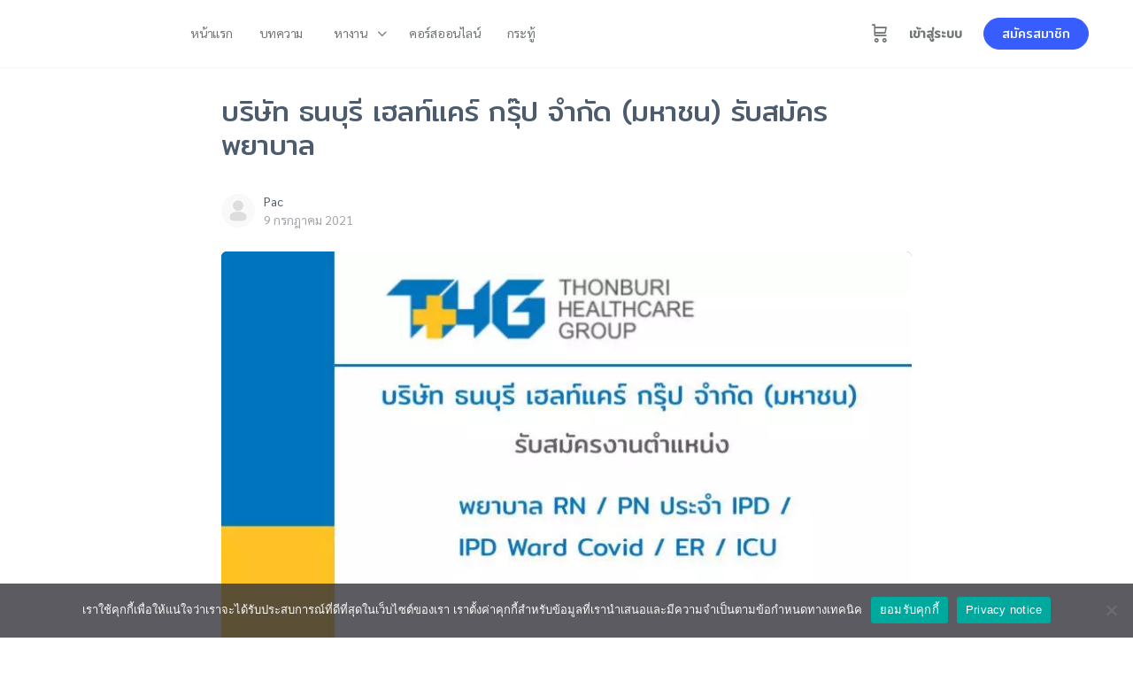

--- FILE ---
content_type: text/html; charset=UTF-8
request_url: https://nursesoulciety.com/2021/07/09/%E0%B8%9A%E0%B8%A3%E0%B8%B4%E0%B8%A9%E0%B8%B1%E0%B8%97-%E0%B8%98%E0%B8%99%E0%B8%9A%E0%B8%B8%E0%B8%A3%E0%B8%B5-%E0%B9%80%E0%B8%AE%E0%B8%A5%E0%B8%97%E0%B9%8C%E0%B9%81%E0%B8%84%E0%B8%A3%E0%B9%8C/
body_size: 40874
content:
<!doctype html>
<html lang="th" prefix="og: https://ogp.me/ns#">
	<head>
		<meta charset="UTF-8">
		<link rel="profile" href="http://gmpg.org/xfn/11">
		<script type="text/html" id="tmpl-bb-link-preview">
<% if ( link_scrapping ) { %>
	<% if ( link_loading ) { %>
		<span class="bb-url-scrapper-loading bb-ajax-loader"><i class="bb-icon-l bb-icon-spinner animate-spin"></i>Loading preview...</span>
	<% } %>
	<% if ( link_success || link_error ) { %>
		<a title="Cancel Preview" href="#" id="bb-close-link-suggestion">Remove Preview</a>
		<div class="bb-link-preview-container">

			<% if ( link_images && link_images.length && link_success && ! link_error && '' !== link_image_index ) { %>
				<div id="bb-url-scrapper-img-holder">
					<div class="bb-link-preview-image">
						<div class="bb-link-preview-image-cover">
							<img src="<%= link_images[link_image_index] %>"/>
						</div>
						<div class="bb-link-preview-icons">
							<%
							if ( link_images.length > 1 ) { %>
								<a data-bp-tooltip-pos="up" data-bp-tooltip="Change image" href="#" class="icon-exchange toolbar-button bp-tooltip" id="icon-exchange"><i class="bb-icon-l bb-icon-exchange"></i></a>
							<% } %>
							<% if ( link_images.length ) { %>
								<a data-bp-tooltip-pos="up" data-bp-tooltip="Remove image" href="#" class="icon-image-slash toolbar-button bp-tooltip" id="bb-link-preview-remove-image"><i class="bb-icon-l bb-icon-image-slash"></i></a>
							<% } %>
							<a data-bp-tooltip-pos="up" data-bp-tooltip="Confirm" class="toolbar-button bp-tooltip" href="#" id="bb-link-preview-select-image">
								<i class="bb-icon-check bb-icon-l"></i>
							</a>
						</div>
					</div>
					<% if ( link_images.length > 1 ) { %>
						<div class="bb-url-thumb-nav">
							<button type="button" id="bb-url-prevPicButton"><span class="bb-icon-l bb-icon-angle-left"></span></button>
							<button type="button" id="bb-url-nextPicButton"><span class="bb-icon-l bb-icon-angle-right"></span></button>
							<div id="bb-url-scrapper-img-count">
								Image <%= link_image_index + 1 %>&nbsp;of&nbsp;<%= link_images.length %>
							</div>
						</div>
					<% } %>
				</div>
			<% } %>

			<% if ( link_success && ! link_error && link_url ) { %>
				<div class="bb-link-preview-info">
					<% var a = document.createElement('a');
						a.href = link_url;
						var hostname = a.hostname;
						var domainName = hostname.replace('www.', '' );
					%>

					<% if ( 'undefined' !== typeof link_title && link_title.trim() && link_description ) { %>
						<p class="bb-link-preview-link-name"><%= domainName %></p>
					<% } %>

					<% if ( link_success && ! link_error ) { %>
						<p class="bb-link-preview-title"><%= link_title %></p>
					<% } %>

					<% if ( link_success && ! link_error ) { %>
						<div class="bb-link-preview-excerpt"><p><%= link_description %></p></div>
					<% } %>
				</div>
			<% } %>
			<% if ( link_error && ! link_success ) { %>
				<div id="bb-url-error" class="bb-url-error"><%= link_error_msg %></div>
			<% } %>
		</div>
	<% } %>
<% } %>
</script>
<script type="text/html" id="tmpl-profile-card-popup">
	<div id="profile-card" class="bb-profile-card bb-popup-card" data-bp-item-id="" data-bp-item-component="members">

		<div class="skeleton-card">
			<div class="skeleton-card-body">
				<div class="skeleton-card-avatar bb-loading-bg"></div>
				<div class="skeleton-card-entity">
					<div class="skeleton-card-type bb-loading-bg"></div>
					<div class="skeleton-card-heading bb-loading-bg"></div>
					<div class="skeleton-card-meta bb-loading-bg"></div>
				</div>
			</div>
						<div class="skeleton-card-footer skeleton-footer-plain">
				<div class="skeleton-card-button bb-loading-bg"></div>
				<div class="skeleton-card-button bb-loading-bg"></div>
				<div class="skeleton-card-button bb-loading-bg"></div>
			</div>
		</div>

		<div class="bb-card-content">
			<div class="bb-card-body">
				<div class="bb-card-avatar">
					<span class="card-profile-status"></span>
					<img src="" alt="">
				</div>
				<div class="bb-card-entity">
					<div class="bb-card-profile-type"></div>
					<h4 class="bb-card-heading"></h4>
					<div class="bb-card-meta">
						<span class="card-meta-item card-meta-joined">Joined <span></span></span>
						<span class="card-meta-item card-meta-last-active"></span>
													<span class="card-meta-item card-meta-followers"></span>
												</div>
				</div>
			</div>
			<div class="bb-card-footer">
								<div class="bb-card-action bb-card-action-outline">
					<a href="" class="card-button card-button-profile">View Profile</a>
				</div>
			</div>
		</div>

	</div>
</script>
<script type="text/html" id="tmpl-group-card-popup">
	<div id="group-card" class="bb-group-card bb-popup-card" data-bp-item-id="" data-bp-item-component="groups">

		<div class="skeleton-card">
			<div class="skeleton-card-body">
				<div class="skeleton-card-avatar bb-loading-bg"></div>
				<div class="skeleton-card-entity">
					<div class="skeleton-card-heading bb-loading-bg"></div>
					<div class="skeleton-card-meta bb-loading-bg"></div>
				</div>
			</div>
						<div class="skeleton-card-footer skeleton-footer-plain">
				<div class="skeleton-card-button bb-loading-bg"></div>
				<div class="skeleton-card-button bb-loading-bg"></div>
			</div>
		</div>

		<div class="bb-card-content">
			<div class="bb-card-body">
				<div class="bb-card-avatar">
					<img src="" alt="">
				</div>
				<div class="bb-card-entity">
					<h4 class="bb-card-heading"></h4>
					<div class="bb-card-meta">
						<span class="card-meta-item card-meta-status"></span>
						<span class="card-meta-item card-meta-type"></span>
						<span class="card-meta-item card-meta-last-active"></span>
					</div>
					<div class="card-group-members">
						<span class="bs-group-members"></span>
					</div>
				</div>
			</div>
			<div class="bb-card-footer">
								<div class="bb-card-action bb-card-action-outline">
					<a href="" class="card-button card-button-group">View Group</a>
				</div>
			</div>
		</div>

	</div>
</script>

            <style id="bb_learndash_30_custom_colors">

                
                
                
                .learndash-wrapper .ld-item-list .ld-item-list-item.ld-item-lesson-item .ld-item-name .ld-item-title .ld-item-components span.ld-status-waiting,
                .learndash-wrapper .ld-item-list .ld-item-list-item.ld-item-lesson-item .ld-item-name .ld-item-title .ld-item-components span.ld-status-waiting span.ld-icon,
                .learndash-wrapper .ld-status-waiting {
                    background-color: #ffd200 !important;
                }

                
            </style>

				<style>img:is([sizes="auto" i], [sizes^="auto," i]) { contain-intrinsic-size: 3000px 1500px }</style>
	
<!-- Search Engine Optimization by Rank Math - https://rankmath.com/ -->
<title>บริษัท ธนบุรี เฮลท์แคร์ กรุ๊ป จำกัด (มหาชน) รับสมัครพยาบาล - Nurse Soulciety</title>
<meta name="description" content="บริษัท ธนบุรี เฮลท์แคร์ กรุ๊ป จำกัด (มหาชน)"/>
<meta name="robots" content="follow, index, max-snippet:-1, max-video-preview:-1, max-image-preview:large"/>
<link rel="canonical" href="https://nursesoulciety.com/2021/07/09/%e0%b8%9a%e0%b8%a3%e0%b8%b4%e0%b8%a9%e0%b8%b1%e0%b8%97-%e0%b8%98%e0%b8%99%e0%b8%9a%e0%b8%b8%e0%b8%a3%e0%b8%b5-%e0%b9%80%e0%b8%ae%e0%b8%a5%e0%b8%97%e0%b9%8c%e0%b9%81%e0%b8%84%e0%b8%a3%e0%b9%8c/" />
<meta property="og:locale" content="th_TH" />
<meta property="og:type" content="article" />
<meta property="og:title" content="บริษัท ธนบุรี เฮลท์แคร์ กรุ๊ป จำกัด (มหาชน) รับสมัครพยาบาล - Nurse Soulciety" />
<meta property="og:description" content="บริษัท ธนบุรี เฮลท์แคร์ กรุ๊ป จำกัด (มหาชน)" />
<meta property="og:url" content="https://nursesoulciety.com/2021/07/09/%e0%b8%9a%e0%b8%a3%e0%b8%b4%e0%b8%a9%e0%b8%b1%e0%b8%97-%e0%b8%98%e0%b8%99%e0%b8%9a%e0%b8%b8%e0%b8%a3%e0%b8%b5-%e0%b9%80%e0%b8%ae%e0%b8%a5%e0%b8%97%e0%b9%8c%e0%b9%81%e0%b8%84%e0%b8%a3%e0%b9%8c/" />
<meta property="og:site_name" content="Nurse Soulciety" />
<meta property="article:section" content="ข่าวสาร" />
<meta property="og:updated_time" content="2021-07-09T12:16:50+07:00" />
<meta property="og:image" content="https://nursesoulciety.com/wp-content/uploads/2021/07/thg-job-08072021.jpg" />
<meta property="og:image:secure_url" content="https://nursesoulciety.com/wp-content/uploads/2021/07/thg-job-08072021.jpg" />
<meta property="og:image:width" content="2000" />
<meta property="og:image:height" content="1334" />
<meta property="og:image:alt" content="บริษัท ธนบุรี เฮลท์แคร์ กรุ๊ป จำกัด (มหาชน) รับสมัครพยาบาล" />
<meta property="og:image:type" content="image/jpeg" />
<meta property="article:published_time" content="2021-07-09T12:16:49+07:00" />
<meta property="article:modified_time" content="2021-07-09T12:16:50+07:00" />
<meta name="twitter:card" content="summary_large_image" />
<meta name="twitter:title" content="บริษัท ธนบุรี เฮลท์แคร์ กรุ๊ป จำกัด (มหาชน) รับสมัครพยาบาล - Nurse Soulciety" />
<meta name="twitter:description" content="บริษัท ธนบุรี เฮลท์แคร์ กรุ๊ป จำกัด (มหาชน)" />
<meta name="twitter:image" content="https://nursesoulciety.com/wp-content/uploads/2021/07/thg-job-08072021.jpg" />
<meta name="twitter:label1" content="Written by" />
<meta name="twitter:data1" content="Pac" />
<meta name="twitter:label2" content="Time to read" />
<meta name="twitter:data2" content="Less than a minute" />
<script type="application/ld+json" class="rank-math-schema">{"@context":"https://schema.org","@graph":[{"@type":"Organization","@id":"https://nursesoulciety.com/#organization","name":"Nurse Soulciety","url":"https://www.nursesoulciety.com","logo":{"@type":"ImageObject","@id":"https://nursesoulciety.com/#logo","url":"https://www.nursesoulciety.com/wp-content/uploads/2020/05/logo.png","contentUrl":"https://www.nursesoulciety.com/wp-content/uploads/2020/05/logo.png","caption":"Nurse Soulciety","inLanguage":"th"}},{"@type":"WebSite","@id":"https://nursesoulciety.com/#website","url":"https://nursesoulciety.com","name":"Nurse Soulciety","publisher":{"@id":"https://nursesoulciety.com/#organization"},"inLanguage":"th"},{"@type":"ImageObject","@id":"https://nursesoulciety.com/wp-content/uploads/2021/07/thg-job-08072021.jpg","url":"https://nursesoulciety.com/wp-content/uploads/2021/07/thg-job-08072021.jpg","width":"2000","height":"1334","inLanguage":"th"},{"@type":"WebPage","@id":"https://nursesoulciety.com/2021/07/09/%e0%b8%9a%e0%b8%a3%e0%b8%b4%e0%b8%a9%e0%b8%b1%e0%b8%97-%e0%b8%98%e0%b8%99%e0%b8%9a%e0%b8%b8%e0%b8%a3%e0%b8%b5-%e0%b9%80%e0%b8%ae%e0%b8%a5%e0%b8%97%e0%b9%8c%e0%b9%81%e0%b8%84%e0%b8%a3%e0%b9%8c/#webpage","url":"https://nursesoulciety.com/2021/07/09/%e0%b8%9a%e0%b8%a3%e0%b8%b4%e0%b8%a9%e0%b8%b1%e0%b8%97-%e0%b8%98%e0%b8%99%e0%b8%9a%e0%b8%b8%e0%b8%a3%e0%b8%b5-%e0%b9%80%e0%b8%ae%e0%b8%a5%e0%b8%97%e0%b9%8c%e0%b9%81%e0%b8%84%e0%b8%a3%e0%b9%8c/","name":"\u0e1a\u0e23\u0e34\u0e29\u0e31\u0e17 \u0e18\u0e19\u0e1a\u0e38\u0e23\u0e35 \u0e40\u0e2e\u0e25\u0e17\u0e4c\u0e41\u0e04\u0e23\u0e4c \u0e01\u0e23\u0e38\u0e4a\u0e1b \u0e08\u0e33\u0e01\u0e31\u0e14 (\u0e21\u0e2b\u0e32\u0e0a\u0e19) \u0e23\u0e31\u0e1a\u0e2a\u0e21\u0e31\u0e04\u0e23\u0e1e\u0e22\u0e32\u0e1a\u0e32\u0e25 - Nurse Soulciety","datePublished":"2021-07-09T12:16:49+07:00","dateModified":"2021-07-09T12:16:50+07:00","isPartOf":{"@id":"https://nursesoulciety.com/#website"},"primaryImageOfPage":{"@id":"https://nursesoulciety.com/wp-content/uploads/2021/07/thg-job-08072021.jpg"},"inLanguage":"th"},{"@type":"Person","@id":"https://nursesoulciety.com/author/pac/","name":"Pac","url":"https://nursesoulciety.com/author/pac/","image":{"@type":"ImageObject","@id":"https://nursesoulciety.com/wp-content/plugins/buddyboss-platform/bp-core/images/profile-avatar-buddyboss-50.png","url":"https://nursesoulciety.com/wp-content/plugins/buddyboss-platform/bp-core/images/profile-avatar-buddyboss-50.png","caption":"Pac","inLanguage":"th"},"worksFor":{"@id":"https://nursesoulciety.com/#organization"}},{"@type":"BlogPosting","headline":"\u0e1a\u0e23\u0e34\u0e29\u0e31\u0e17 \u0e18\u0e19\u0e1a\u0e38\u0e23\u0e35 \u0e40\u0e2e\u0e25\u0e17\u0e4c\u0e41\u0e04\u0e23\u0e4c \u0e01\u0e23\u0e38\u0e4a\u0e1b \u0e08\u0e33\u0e01\u0e31\u0e14 (\u0e21\u0e2b\u0e32\u0e0a\u0e19) \u0e23\u0e31\u0e1a\u0e2a\u0e21\u0e31\u0e04\u0e23\u0e1e\u0e22\u0e32\u0e1a\u0e32\u0e25 - Nurse Soulciety","datePublished":"2021-07-09T12:16:49+07:00","dateModified":"2021-07-09T12:16:50+07:00","articleSection":"\u0e02\u0e48\u0e32\u0e27\u0e2a\u0e32\u0e23","author":{"@id":"https://nursesoulciety.com/author/pac/","name":"Pac"},"publisher":{"@id":"https://nursesoulciety.com/#organization"},"description":"\u0e1a\u0e23\u0e34\u0e29\u0e31\u0e17 \u0e18\u0e19\u0e1a\u0e38\u0e23\u0e35 \u0e40\u0e2e\u0e25\u0e17\u0e4c\u0e41\u0e04\u0e23\u0e4c \u0e01\u0e23\u0e38\u0e4a\u0e1b \u0e08\u0e33\u0e01\u0e31\u0e14 (\u0e21\u0e2b\u0e32\u0e0a\u0e19)","name":"\u0e1a\u0e23\u0e34\u0e29\u0e31\u0e17 \u0e18\u0e19\u0e1a\u0e38\u0e23\u0e35 \u0e40\u0e2e\u0e25\u0e17\u0e4c\u0e41\u0e04\u0e23\u0e4c \u0e01\u0e23\u0e38\u0e4a\u0e1b \u0e08\u0e33\u0e01\u0e31\u0e14 (\u0e21\u0e2b\u0e32\u0e0a\u0e19) \u0e23\u0e31\u0e1a\u0e2a\u0e21\u0e31\u0e04\u0e23\u0e1e\u0e22\u0e32\u0e1a\u0e32\u0e25 - Nurse Soulciety","@id":"https://nursesoulciety.com/2021/07/09/%e0%b8%9a%e0%b8%a3%e0%b8%b4%e0%b8%a9%e0%b8%b1%e0%b8%97-%e0%b8%98%e0%b8%99%e0%b8%9a%e0%b8%b8%e0%b8%a3%e0%b8%b5-%e0%b9%80%e0%b8%ae%e0%b8%a5%e0%b8%97%e0%b9%8c%e0%b9%81%e0%b8%84%e0%b8%a3%e0%b9%8c/#richSnippet","isPartOf":{"@id":"https://nursesoulciety.com/2021/07/09/%e0%b8%9a%e0%b8%a3%e0%b8%b4%e0%b8%a9%e0%b8%b1%e0%b8%97-%e0%b8%98%e0%b8%99%e0%b8%9a%e0%b8%b8%e0%b8%a3%e0%b8%b5-%e0%b9%80%e0%b8%ae%e0%b8%a5%e0%b8%97%e0%b9%8c%e0%b9%81%e0%b8%84%e0%b8%a3%e0%b9%8c/#webpage"},"image":{"@id":"https://nursesoulciety.com/wp-content/uploads/2021/07/thg-job-08072021.jpg"},"inLanguage":"th","mainEntityOfPage":{"@id":"https://nursesoulciety.com/2021/07/09/%e0%b8%9a%e0%b8%a3%e0%b8%b4%e0%b8%a9%e0%b8%b1%e0%b8%97-%e0%b8%98%e0%b8%99%e0%b8%9a%e0%b8%b8%e0%b8%a3%e0%b8%b5-%e0%b9%80%e0%b8%ae%e0%b8%a5%e0%b8%97%e0%b9%8c%e0%b9%81%e0%b8%84%e0%b8%a3%e0%b9%8c/#webpage"}}]}</script>
<!-- /Rank Math WordPress SEO plugin -->

<link rel='dns-prefetch' href='//fonts.googleapis.com' />
<link rel='preconnect' href='https://fonts.gstatic.com' crossorigin />
<link rel="alternate" type="application/rss+xml" title="Nurse Soulciety &raquo; ฟีด" href="https://nursesoulciety.com/feed/" />
<link rel="alternate" type="application/rss+xml" title="Nurse Soulciety &raquo; ฟีดความเห็น" href="https://nursesoulciety.com/comments/feed/" />
<link rel="alternate" type="text/calendar" title="Nurse Soulciety &raquo; iCal Feed" href="https://nursesoulciety.com/events/?ical=1" />
<script>
var wpo_server_info_css = {"user_agent":"Mozilla\/5.0 (Macintosh; Intel Mac OS X 10_15_7) AppleWebKit\/537.36 (KHTML, like Gecko) Chrome\/131.0.0.0 Safari\/537.36; ClaudeBot\/1.0; +claudebot@anthropic.com)"}
    var wpo_min55a12cd6=document.createElement("link");wpo_min55a12cd6.rel="stylesheet",wpo_min55a12cd6.type="text/css",wpo_min55a12cd6.media="async",wpo_min55a12cd6.href="https://nursesoulciety.com/wp-content/plugins/buddyboss-platform/bp-templates/bp-nouveau/icons/css/icons-map.min.css",wpo_min55a12cd6.onload=function() {wpo_min55a12cd6.media="all"},document.getElementsByTagName("head")[0].appendChild(wpo_min55a12cd6);
</script>
<script>
var wpo_server_info_css = {"user_agent":"Mozilla\/5.0 (Macintosh; Intel Mac OS X 10_15_7) AppleWebKit\/537.36 (KHTML, like Gecko) Chrome\/131.0.0.0 Safari\/537.36; ClaudeBot\/1.0; +claudebot@anthropic.com)"}
    var wpo_min269a2c5c=document.createElement("link");wpo_min269a2c5c.rel="stylesheet",wpo_min269a2c5c.type="text/css",wpo_min269a2c5c.media="async",wpo_min269a2c5c.href="https://nursesoulciety.com/wp-content/plugins/buddyboss-platform/bp-templates/bp-nouveau/icons/css/bb-icons.min.css",wpo_min269a2c5c.onload=function() {wpo_min269a2c5c.media="all"},document.getElementsByTagName("head")[0].appendChild(wpo_min269a2c5c);
</script>
<script>
var wpo_server_info_css = {"user_agent":"Mozilla\/5.0 (Macintosh; Intel Mac OS X 10_15_7) AppleWebKit\/537.36 (KHTML, like Gecko) Chrome\/131.0.0.0 Safari\/537.36; ClaudeBot\/1.0; +claudebot@anthropic.com)"}
    var wpo_min7c752b49=document.createElement("link");wpo_min7c752b49.rel="stylesheet",wpo_min7c752b49.type="text/css",wpo_min7c752b49.media="async",wpo_min7c752b49.href="https://nursesoulciety.com/wp-content/plugins/buddyboss-platform/bp-templates/bp-nouveau/css/buddypress.min.css",wpo_min7c752b49.onload=function() {wpo_min7c752b49.media="all"},document.getElementsByTagName("head")[0].appendChild(wpo_min7c752b49);
</script>
<script>
var wpo_server_info_css = {"user_agent":"Mozilla\/5.0 (Macintosh; Intel Mac OS X 10_15_7) AppleWebKit\/537.36 (KHTML, like Gecko) Chrome\/131.0.0.0 Safari\/537.36; ClaudeBot\/1.0; +claudebot@anthropic.com)"}
    var wpo_min33c63a6d=document.createElement("link");wpo_min33c63a6d.rel="stylesheet",wpo_min33c63a6d.type="text/css",wpo_min33c63a6d.media="async",wpo_min33c63a6d.href="https://nursesoulciety.com/wp-content/themes/buddyboss-theme/inc/plugins/buddyboss-menu-icons/vendor/kucrut/icon-picker/css/types/buddyboss_legacy.css",wpo_min33c63a6d.onload=function() {wpo_min33c63a6d.media="all"},document.getElementsByTagName("head")[0].appendChild(wpo_min33c63a6d);
</script>
<script>
var wpo_server_info_css = {"user_agent":"Mozilla\/5.0 (Macintosh; Intel Mac OS X 10_15_7) AppleWebKit\/537.36 (KHTML, like Gecko) Chrome\/131.0.0.0 Safari\/537.36; ClaudeBot\/1.0; +claudebot@anthropic.com)"}
    var wpo_min339736c7=document.createElement("link");wpo_min339736c7.rel="stylesheet",wpo_min339736c7.type="text/css",wpo_min339736c7.media="async",wpo_min339736c7.href="https://nursesoulciety.com/wp-content/themes/buddyboss-theme/inc/plugins/buddyboss-menu-icons/vendor/kucrut/icon-picker/css/types/elusive.css",wpo_min339736c7.onload=function() {wpo_min339736c7.media="all"},document.getElementsByTagName("head")[0].appendChild(wpo_min339736c7);
</script>
<link rel="preload" href="https://nursesoulciety.com/wp-content/themes/buddyboss-theme/inc/plugins/buddyboss-menu-icons/vendor/kucrut/icon-picker/css/types/font-awesome.css" as="style" media="all" onload="this.onload=null;this.rel='stylesheet'">
<link rel="stylesheet" href="https://nursesoulciety.com/wp-content/themes/buddyboss-theme/inc/plugins/buddyboss-menu-icons/vendor/kucrut/icon-picker/css/types/font-awesome.css" media="all">
<noscript><link rel="stylesheet" href="https://nursesoulciety.com/wp-content/themes/buddyboss-theme/inc/plugins/buddyboss-menu-icons/vendor/kucrut/icon-picker/css/types/font-awesome.css" media="all"></noscript>
<!--[if IE]><link rel="stylesheet" href="https://nursesoulciety.com/wp-content/themes/buddyboss-theme/inc/plugins/buddyboss-menu-icons/vendor/kucrut/icon-picker/css/types/font-awesome.css" media="all"><![endif]-->
<script>
var wpo_server_info_css = {"user_agent":"Mozilla\/5.0 (Macintosh; Intel Mac OS X 10_15_7) AppleWebKit\/537.36 (KHTML, like Gecko) Chrome\/131.0.0.0 Safari\/537.36; ClaudeBot\/1.0; +claudebot@anthropic.com)"}
    var wpo_min326e3a4a=document.createElement("link");wpo_min326e3a4a.rel="stylesheet",wpo_min326e3a4a.type="text/css",wpo_min326e3a4a.media="async",wpo_min326e3a4a.href="https://nursesoulciety.com/wp-content/themes/buddyboss-theme/inc/plugins/buddyboss-menu-icons/vendor/kucrut/icon-picker/css/types/foundation-icons.css",wpo_min326e3a4a.onload=function() {wpo_min326e3a4a.media="all"},document.getElementsByTagName("head")[0].appendChild(wpo_min326e3a4a);
</script>
<script>
var wpo_server_info_css = {"user_agent":"Mozilla\/5.0 (Macintosh; Intel Mac OS X 10_15_7) AppleWebKit\/537.36 (KHTML, like Gecko) Chrome\/131.0.0.0 Safari\/537.36; ClaudeBot\/1.0; +claudebot@anthropic.com)"}
    var wpo_minda0b37f7=document.createElement("link");wpo_minda0b37f7.rel="stylesheet",wpo_minda0b37f7.type="text/css",wpo_minda0b37f7.media="async",wpo_minda0b37f7.href="https://nursesoulciety.com/wp-content/themes/buddyboss-theme/inc/plugins/buddyboss-menu-icons/vendor/kucrut/icon-picker/css/types/genericons.css",wpo_minda0b37f7.onload=function() {wpo_minda0b37f7.media="all"},document.getElementsByTagName("head")[0].appendChild(wpo_minda0b37f7);
</script>
<script>
var wpo_server_info_css = {"user_agent":"Mozilla\/5.0 (Macintosh; Intel Mac OS X 10_15_7) AppleWebKit\/537.36 (KHTML, like Gecko) Chrome\/131.0.0.0 Safari\/537.36; ClaudeBot\/1.0; +claudebot@anthropic.com)"}
    var wpo_minf46324f0=document.createElement("link");wpo_minf46324f0.rel="stylesheet",wpo_minf46324f0.type="text/css",wpo_minf46324f0.media="async",wpo_minf46324f0.href="https://nursesoulciety.com/wp-content/plugins/wishlist-member/features/box-basic/dist/style.css",wpo_minf46324f0.onload=function() {wpo_minf46324f0.media="all"},document.getElementsByTagName("head")[0].appendChild(wpo_minf46324f0);
</script>
<script>
var wpo_server_info_css = {"user_agent":"Mozilla\/5.0 (Macintosh; Intel Mac OS X 10_15_7) AppleWebKit\/537.36 (KHTML, like Gecko) Chrome\/131.0.0.0 Safari\/537.36; ClaudeBot\/1.0; +claudebot@anthropic.com)"}
    var wpo_min773028e7=document.createElement("link");wpo_min773028e7.rel="stylesheet",wpo_min773028e7.type="text/css",wpo_min773028e7.media="async",wpo_min773028e7.href="https://nursesoulciety.com/wp-content/themes/buddyboss-theme/blocks/buddypanel/build/style-buddypanel.css",wpo_min773028e7.onload=function() {wpo_min773028e7.media="all"},document.getElementsByTagName("head")[0].appendChild(wpo_min773028e7);
</script>
<script>
var wpo_server_info_css = {"user_agent":"Mozilla\/5.0 (Macintosh; Intel Mac OS X 10_15_7) AppleWebKit\/537.36 (KHTML, like Gecko) Chrome\/131.0.0.0 Safari\/537.36; ClaudeBot\/1.0; +claudebot@anthropic.com)"}
    var wpo_mina8e8241a=document.createElement("link");wpo_mina8e8241a.rel="stylesheet",wpo_mina8e8241a.type="text/css",wpo_mina8e8241a.media="async",wpo_mina8e8241a.href="https://nursesoulciety.com/wp-content/plugins/buddyboss-platform/bp-core/css/mentions.min.css",wpo_mina8e8241a.onload=function() {wpo_mina8e8241a.media="all"},document.getElementsByTagName("head")[0].appendChild(wpo_mina8e8241a);
</script>
<script>
var wpo_server_info_css = {"user_agent":"Mozilla\/5.0 (Macintosh; Intel Mac OS X 10_15_7) AppleWebKit\/537.36 (KHTML, like Gecko) Chrome\/131.0.0.0 Safari\/537.36; ClaudeBot\/1.0; +claudebot@anthropic.com)"}
    var wpo_min906c1dc7=document.createElement("link");wpo_min906c1dc7.rel="stylesheet",wpo_min906c1dc7.type="text/css",wpo_min906c1dc7.media="async",wpo_min906c1dc7.href="https://nursesoulciety.com/wp-content/plugins/cookie-notice/css/front.min.css",wpo_min906c1dc7.onload=function() {wpo_min906c1dc7.media="all"},document.getElementsByTagName("head")[0].appendChild(wpo_min906c1dc7);
</script>
<script>
var wpo_server_info_css = {"user_agent":"Mozilla\/5.0 (Macintosh; Intel Mac OS X 10_15_7) AppleWebKit\/537.36 (KHTML, like Gecko) Chrome\/131.0.0.0 Safari\/537.36; ClaudeBot\/1.0; +claudebot@anthropic.com)"}
    var wpo_min73ed20cd=document.createElement("link");wpo_min73ed20cd.rel="stylesheet",wpo_min73ed20cd.type="text/css",wpo_min73ed20cd.media="async",wpo_min73ed20cd.href="https://nursesoulciety.com/wp-content/plugins/gamipress/assets/css/gamipress.min.css",wpo_min73ed20cd.onload=function() {wpo_min73ed20cd.media="all"},document.getElementsByTagName("head")[0].appendChild(wpo_min73ed20cd);
</script>
<script>
var wpo_server_info_css = {"user_agent":"Mozilla\/5.0 (Macintosh; Intel Mac OS X 10_15_7) AppleWebKit\/537.36 (KHTML, like Gecko) Chrome\/131.0.0.0 Safari\/537.36; ClaudeBot\/1.0; +claudebot@anthropic.com)"}
    var wpo_min68f62053=document.createElement("link");wpo_min68f62053.rel="stylesheet",wpo_min68f62053.type="text/css",wpo_min68f62053.media="async",wpo_min68f62053.href="https://nursesoulciety.com/wp-content/plugins/menu-image/includes/css/menu-image.css",wpo_min68f62053.onload=function() {wpo_min68f62053.media="all"},document.getElementsByTagName("head")[0].appendChild(wpo_min68f62053);
</script>
<script>
var wpo_server_info_css = {"user_agent":"Mozilla\/5.0 (Macintosh; Intel Mac OS X 10_15_7) AppleWebKit\/537.36 (KHTML, like Gecko) Chrome\/131.0.0.0 Safari\/537.36; ClaudeBot\/1.0; +claudebot@anthropic.com)"}
    var wpo_min947a2123=document.createElement("link");wpo_min947a2123.rel="stylesheet",wpo_min947a2123.type="text/css",wpo_min947a2123.media="async",wpo_min947a2123.href="https://nursesoulciety.com/wp-content/plugins/post-views-counter/css/frontend.min.css",wpo_min947a2123.onload=function() {wpo_min947a2123.media="all"},document.getElementsByTagName("head")[0].appendChild(wpo_min947a2123);
</script>
<script>
var wpo_server_info_css = {"user_agent":"Mozilla\/5.0 (Macintosh; Intel Mac OS X 10_15_7) AppleWebKit\/537.36 (KHTML, like Gecko) Chrome\/131.0.0.0 Safari\/537.36; ClaudeBot\/1.0; +claudebot@anthropic.com)"}
    var wpo_min6abf23d0=document.createElement("link");wpo_min6abf23d0.rel="stylesheet",wpo_min6abf23d0.type="text/css",wpo_min6abf23d0.media="async",wpo_min6abf23d0.href="https://nursesoulciety.com/wp-content/plugins/woocommerce/assets/css/woocommerce-layout.css",wpo_min6abf23d0.onload=function() {wpo_min6abf23d0.media="all"},document.getElementsByTagName("head")[0].appendChild(wpo_min6abf23d0);
</script>
<script>
var wpo_server_info_css = {"user_agent":"Mozilla\/5.0 (Macintosh; Intel Mac OS X 10_15_7) AppleWebKit\/537.36 (KHTML, like Gecko) Chrome\/131.0.0.0 Safari\/537.36; ClaudeBot\/1.0; +claudebot@anthropic.com)"}
    var wpo_min242525cb=document.createElement("link");wpo_min242525cb.rel="stylesheet",wpo_min242525cb.type="text/css",wpo_min242525cb.media="async",wpo_min242525cb.href="https://nursesoulciety.com/wp-content/plugins/woocommerce/assets/css/woocommerce-smallscreen.css",wpo_min242525cb.onload=function() {wpo_min242525cb.media="all"},document.getElementsByTagName("head")[0].appendChild(wpo_min242525cb);
</script>
<script>
var wpo_server_info_css = {"user_agent":"Mozilla\/5.0 (Macintosh; Intel Mac OS X 10_15_7) AppleWebKit\/537.36 (KHTML, like Gecko) Chrome\/131.0.0.0 Safari\/537.36; ClaudeBot\/1.0; +claudebot@anthropic.com)"}
    var wpo_min786b2105=document.createElement("link");wpo_min786b2105.rel="stylesheet",wpo_min786b2105.type="text/css",wpo_min786b2105.media="async",wpo_min786b2105.href="https://nursesoulciety.com/wp-content/plugins/woocommerce/assets/css/woocommerce.css",wpo_min786b2105.onload=function() {wpo_min786b2105.media="all"},document.getElementsByTagName("head")[0].appendChild(wpo_min786b2105);
</script>
<script>
var wpo_server_info_css = {"user_agent":"Mozilla\/5.0 (Macintosh; Intel Mac OS X 10_15_7) AppleWebKit\/537.36 (KHTML, like Gecko) Chrome\/131.0.0.0 Safari\/537.36; ClaudeBot\/1.0; +claudebot@anthropic.com)"}
    var wpo_min9a0823d4=document.createElement("link");wpo_min9a0823d4.rel="stylesheet",wpo_min9a0823d4.type="text/css",wpo_min9a0823d4.media="async",wpo_min9a0823d4.href="https://nursesoulciety.com/wp-content/plugins/wp-job-manager/assets/dist/css/job-listings.css",wpo_min9a0823d4.onload=function() {wpo_min9a0823d4.media="all"},document.getElementsByTagName("head")[0].appendChild(wpo_min9a0823d4);
</script>
<script>
var wpo_server_info_css = {"user_agent":"Mozilla\/5.0 (Macintosh; Intel Mac OS X 10_15_7) AppleWebKit\/537.36 (KHTML, like Gecko) Chrome\/131.0.0.0 Safari\/537.36; ClaudeBot\/1.0; +claudebot@anthropic.com)"}
    var wpo_min913d2110=document.createElement("link");wpo_min913d2110.rel="stylesheet",wpo_min913d2110.type="text/css",wpo_min913d2110.media="async",wpo_min913d2110.href="https://nursesoulciety.com/wp-content/plugins/wp-quiz/assets/frontend/css/animate.css",wpo_min913d2110.onload=function() {wpo_min913d2110.media="all"},document.getElementsByTagName("head")[0].appendChild(wpo_min913d2110);
</script>
<script>
var wpo_server_info_css = {"user_agent":"Mozilla\/5.0 (Macintosh; Intel Mac OS X 10_15_7) AppleWebKit\/537.36 (KHTML, like Gecko) Chrome\/131.0.0.0 Safari\/537.36; ClaudeBot\/1.0; +claudebot@anthropic.com)"}
    var wpo_min90fa210e=document.createElement("link");wpo_min90fa210e.rel="stylesheet",wpo_min90fa210e.type="text/css",wpo_min90fa210e.media="async",wpo_min90fa210e.href="https://nursesoulciety.com/wp-content/plugins/wp-quiz/assets/frontend/css/wp-quiz.css",wpo_min90fa210e.onload=function() {wpo_min90fa210e.media="all"},document.getElementsByTagName("head")[0].appendChild(wpo_min90fa210e);
</script>
<script>
var wpo_server_info_css = {"user_agent":"Mozilla\/5.0 (Macintosh; Intel Mac OS X 10_15_7) AppleWebKit\/537.36 (KHTML, like Gecko) Chrome\/131.0.0.0 Safari\/537.36; ClaudeBot\/1.0; +claudebot@anthropic.com)"}
    var wpo_mincc7529e3=document.createElement("link");wpo_mincc7529e3.rel="stylesheet",wpo_mincc7529e3.type="text/css",wpo_mincc7529e3.media="async",wpo_mincc7529e3.href="https://nursesoulciety.com/wp-content/plugins/sfwd-lms/themes/legacy/templates/learndash_quiz_front.min.css",wpo_mincc7529e3.onload=function() {wpo_mincc7529e3.media="all"},document.getElementsByTagName("head")[0].appendChild(wpo_mincc7529e3);
</script>
<script>
var wpo_server_info_css = {"user_agent":"Mozilla\/5.0 (Macintosh; Intel Mac OS X 10_15_7) AppleWebKit\/537.36 (KHTML, like Gecko) Chrome\/131.0.0.0 Safari\/537.36; ClaudeBot\/1.0; +claudebot@anthropic.com)"}
    var wpo_min8b3820f0=document.createElement("link");wpo_min8b3820f0.rel="stylesheet",wpo_min8b3820f0.type="text/css",wpo_min8b3820f0.media="async",wpo_min8b3820f0.href="https://nursesoulciety.com/wp-content/plugins/sfwd-lms/src/assets/dist/css/styles.css",wpo_min8b3820f0.onload=function() {wpo_min8b3820f0.media="all"},document.getElementsByTagName("head")[0].appendChild(wpo_min8b3820f0);
</script>
<script>
var wpo_server_info_css = {"user_agent":"Mozilla\/5.0 (Macintosh; Intel Mac OS X 10_15_7) AppleWebKit\/537.36 (KHTML, like Gecko) Chrome\/131.0.0.0 Safari\/537.36; ClaudeBot\/1.0; +claudebot@anthropic.com)"}
    var wpo_min1758229f=document.createElement("link");wpo_min1758229f.rel="stylesheet",wpo_min1758229f.type="text/css",wpo_min1758229f.media="async",wpo_min1758229f.href="https://nursesoulciety.com/wp-content/plugins/sfwd-lms/assets/css/jquery.dropdown.min.css",wpo_min1758229f.onload=function() {wpo_min1758229f.media="all"},document.getElementsByTagName("head")[0].appendChild(wpo_min1758229f);
</script>
<script>
var wpo_server_info_css = {"user_agent":"Mozilla\/5.0 (Macintosh; Intel Mac OS X 10_15_7) AppleWebKit\/537.36 (KHTML, like Gecko) Chrome\/131.0.0.0 Safari\/537.36; ClaudeBot\/1.0; +claudebot@anthropic.com)"}
    var wpo_min20d72a9c=document.createElement("link");wpo_min20d72a9c.rel="stylesheet",wpo_min20d72a9c.type="text/css",wpo_min20d72a9c.media="async",wpo_min20d72a9c.href="https://nursesoulciety.com/wp-content/plugins/sfwd-lms/themes/legacy/templates/learndash_lesson_video.min.css",wpo_min20d72a9c.onload=function() {wpo_min20d72a9c.media="all"},document.getElementsByTagName("head")[0].appendChild(wpo_min20d72a9c);
</script>
<script>
var wpo_server_info_css = {"user_agent":"Mozilla\/5.0 (Macintosh; Intel Mac OS X 10_15_7) AppleWebKit\/537.36 (KHTML, like Gecko) Chrome\/131.0.0.0 Safari\/537.36; ClaudeBot\/1.0; +claudebot@anthropic.com)"}
    var wpo_min023d2e79=document.createElement("link");wpo_min023d2e79.rel="stylesheet",wpo_min023d2e79.type="text/css",wpo_min023d2e79.media="async",wpo_min023d2e79.href="https://nursesoulciety.com/wp-content/plugins/the-events-calendar/src/resources/css/tribe-events-single-skeleton.min.css",wpo_min023d2e79.onload=function() {wpo_min023d2e79.media="all"},document.getElementsByTagName("head")[0].appendChild(wpo_min023d2e79);
</script>
<script>
var wpo_server_info_css = {"user_agent":"Mozilla\/5.0 (Macintosh; Intel Mac OS X 10_15_7) AppleWebKit\/537.36 (KHTML, like Gecko) Chrome\/131.0.0.0 Safari\/537.36; ClaudeBot\/1.0; +claudebot@anthropic.com)"}
    var wpo_min48f22cc7=document.createElement("link");wpo_min48f22cc7.rel="stylesheet",wpo_min48f22cc7.type="text/css",wpo_min48f22cc7.media="async",wpo_min48f22cc7.href="https://nursesoulciety.com/wp-content/plugins/the-events-calendar/src/resources/css/tribe-events-single-full.min.css",wpo_min48f22cc7.onload=function() {wpo_min48f22cc7.media="all"},document.getElementsByTagName("head")[0].appendChild(wpo_min48f22cc7);
</script>
<script>
var wpo_server_info_css = {"user_agent":"Mozilla\/5.0 (Macintosh; Intel Mac OS X 10_15_7) AppleWebKit\/537.36 (KHTML, like Gecko) Chrome\/131.0.0.0 Safari\/537.36; ClaudeBot\/1.0; +claudebot@anthropic.com)"}
    var wpo_min76433743=document.createElement("link");wpo_min76433743.rel="stylesheet",wpo_min76433743.type="text/css",wpo_min76433743.media="async",wpo_min76433743.href="https://nursesoulciety.com/wp-content/plugins/the-events-calendar/src/resources/css/integrations/plugins/elementor/widgets/widget-base.min.css",wpo_min76433743.onload=function() {wpo_min76433743.media="all"},document.getElementsByTagName("head")[0].appendChild(wpo_min76433743);
</script>
<script>
var wpo_server_info_css = {"user_agent":"Mozilla\/5.0 (Macintosh; Intel Mac OS X 10_15_7) AppleWebKit\/537.36 (KHTML, like Gecko) Chrome\/131.0.0.0 Safari\/537.36; ClaudeBot\/1.0; +claudebot@anthropic.com)"}
    var wpo_min12662279=document.createElement("link");wpo_min12662279.rel="stylesheet",wpo_min12662279.type="text/css",wpo_min12662279.media="async",wpo_min12662279.href="https://nursesoulciety.com/wp-content/plugins/wpc-name-your-price/assets/css/frontend.css",wpo_min12662279.onload=function() {wpo_min12662279.media="all"},document.getElementsByTagName("head")[0].appendChild(wpo_min12662279);
</script>
<script>
var wpo_server_info_css = {"user_agent":"Mozilla\/5.0 (Macintosh; Intel Mac OS X 10_15_7) AppleWebKit\/537.36 (KHTML, like Gecko) Chrome\/131.0.0.0 Safari\/537.36; ClaudeBot\/1.0; +claudebot@anthropic.com)"}
    var wpo_mind56e1edf=document.createElement("link");wpo_mind56e1edf.rel="stylesheet",wpo_mind56e1edf.type="text/css",wpo_mind56e1edf.media="async",wpo_mind56e1edf.href="https://nursesoulciety.com/wp-content/plugins/woocommerce/assets/css/brands.css",wpo_mind56e1edf.onload=function() {wpo_mind56e1edf.media="all"},document.getElementsByTagName("head")[0].appendChild(wpo_mind56e1edf);
</script>
<script>
var wpo_server_info_css = {"user_agent":"Mozilla\/5.0 (Macintosh; Intel Mac OS X 10_15_7) AppleWebKit\/537.36 (KHTML, like Gecko) Chrome\/131.0.0.0 Safari\/537.36; ClaudeBot\/1.0; +claudebot@anthropic.com)"}
    var wpo_minf4231f17=document.createElement("link");wpo_minf4231f17.rel="stylesheet",wpo_minf4231f17.type="text/css",wpo_minf4231f17.media="async",wpo_minf4231f17.href="https://nursesoulciety.com/wp-content/plugins/woocommerce/assets/css/select2.css",wpo_minf4231f17.onload=function() {wpo_minf4231f17.media="all"},document.getElementsByTagName("head")[0].appendChild(wpo_minf4231f17);
</script>
<script>
var wpo_server_info_css = {"user_agent":"Mozilla\/5.0 (Macintosh; Intel Mac OS X 10_15_7) AppleWebKit\/537.36 (KHTML, like Gecko) Chrome\/131.0.0.0 Safari\/537.36; ClaudeBot\/1.0; +claudebot@anthropic.com)"}
    var wpo_min32ce2590=document.createElement("link");wpo_min32ce2590.rel="stylesheet",wpo_min32ce2590.type="text/css",wpo_min32ce2590.media="async",wpo_min32ce2590.href="https://nursesoulciety.com/wp-content/plugins/wp-job-manager-resumes/assets/dist/css/frontend.css",wpo_min32ce2590.onload=function() {wpo_min32ce2590.media="all"},document.getElementsByTagName("head")[0].appendChild(wpo_min32ce2590);
</script>
<script>
var wpo_server_info_css = {"user_agent":"Mozilla\/5.0 (Macintosh; Intel Mac OS X 10_15_7) AppleWebKit\/537.36 (KHTML, like Gecko) Chrome\/131.0.0.0 Safari\/537.36; ClaudeBot\/1.0; +claudebot@anthropic.com)"}
    var wpo_minbe04243b=document.createElement("link");wpo_minbe04243b.rel="stylesheet",wpo_minbe04243b.type="text/css",wpo_minbe04243b.media="async",wpo_minbe04243b.href="https://nursesoulciety.com/wp-content/plugins/wp-job-manager-tags/assets/dist/css/frontend.css",wpo_minbe04243b.onload=function() {wpo_minbe04243b.media="all"},document.getElementsByTagName("head")[0].appendChild(wpo_minbe04243b);
</script>
<script>
var wpo_server_info_css = {"user_agent":"Mozilla\/5.0 (Macintosh; Intel Mac OS X 10_15_7) AppleWebKit\/537.36 (KHTML, like Gecko) Chrome\/131.0.0.0 Safari\/537.36; ClaudeBot\/1.0; +claudebot@anthropic.com)"}
    var wpo_minda86242d=document.createElement("link");wpo_minda86242d.rel="stylesheet",wpo_minda86242d.type="text/css",wpo_minda86242d.media="async",wpo_minda86242d.href="https://nursesoulciety.com/wp-content/plugins/sfwd-lms/themes/ld30/assets/css/learndash.min.css",wpo_minda86242d.onload=function() {wpo_minda86242d.media="all"},document.getElementsByTagName("head")[0].appendChild(wpo_minda86242d);
</script>
<script>
var wpo_server_info_css = {"user_agent":"Mozilla\/5.0 (Macintosh; Intel Mac OS X 10_15_7) AppleWebKit\/537.36 (KHTML, like Gecko) Chrome\/131.0.0.0 Safari\/537.36; ClaudeBot\/1.0; +claudebot@anthropic.com)"}
    var wpo_min4a452017=document.createElement("link");wpo_min4a452017.rel="stylesheet",wpo_min4a452017.type="text/css",wpo_min4a452017.media="async",wpo_min4a452017.href="https://nursesoulciety.com/wp-content/plugins/jet-menu/assets/public/css/public.css",wpo_min4a452017.onload=function() {wpo_min4a452017.media="all"},document.getElementsByTagName("head")[0].appendChild(wpo_min4a452017);
</script>
<script>
var wpo_server_info_css = {"user_agent":"Mozilla\/5.0 (Macintosh; Intel Mac OS X 10_15_7) AppleWebKit\/537.36 (KHTML, like Gecko) Chrome\/131.0.0.0 Safari\/537.36; ClaudeBot\/1.0; +claudebot@anthropic.com)"}
    var wpo_min6877207e=document.createElement("link");wpo_min6877207e.rel="stylesheet",wpo_min6877207e.type="text/css",wpo_min6877207e.media="async",wpo_min6877207e.href="https://nursesoulciety.com/wp-content/plugins/jet-theme-core/assets/css/frontend.css",wpo_min6877207e.onload=function() {wpo_min6877207e.media="all"},document.getElementsByTagName("head")[0].appendChild(wpo_min6877207e);
</script>
<script>
var wpo_server_info_css = {"user_agent":"Mozilla\/5.0 (Macintosh; Intel Mac OS X 10_15_7) AppleWebKit\/537.36 (KHTML, like Gecko) Chrome\/131.0.0.0 Safari\/537.36; ClaudeBot\/1.0; +claudebot@anthropic.com)"}
    var wpo_minfd422799=document.createElement("link");wpo_minfd422799.rel="stylesheet",wpo_minfd422799.type="text/css",wpo_minfd422799.media="async",wpo_minfd422799.href="https://nursesoulciety.com/wp-content/themes/buddyboss-theme/assets/css/vendors/magnific-popup.min.css",wpo_minfd422799.onload=function() {wpo_minfd422799.media="all"},document.getElementsByTagName("head")[0].appendChild(wpo_minfd422799);
</script>
<script>
var wpo_server_info_css = {"user_agent":"Mozilla\/5.0 (Macintosh; Intel Mac OS X 10_15_7) AppleWebKit\/537.36 (KHTML, like Gecko) Chrome\/131.0.0.0 Safari\/537.36; ClaudeBot\/1.0; +claudebot@anthropic.com)"}
    var wpo_minee0824ac=document.createElement("link");wpo_minee0824ac.rel="stylesheet",wpo_minee0824ac.type="text/css",wpo_minee0824ac.media="async",wpo_minee0824ac.href="https://nursesoulciety.com/wp-content/themes/buddyboss-theme/assets/css/vendors/select2.min.css",wpo_minee0824ac.onload=function() {wpo_minee0824ac.media="all"},document.getElementsByTagName("head")[0].appendChild(wpo_minee0824ac);
</script>
<script>
var wpo_server_info_css = {"user_agent":"Mozilla\/5.0 (Macintosh; Intel Mac OS X 10_15_7) AppleWebKit\/537.36 (KHTML, like Gecko) Chrome\/131.0.0.0 Safari\/537.36; ClaudeBot\/1.0; +claudebot@anthropic.com)"}
    var wpo_min3bf6230f=document.createElement("link");wpo_min3bf6230f.rel="stylesheet",wpo_min3bf6230f.type="text/css",wpo_min3bf6230f.media="async",wpo_min3bf6230f.href="https://nursesoulciety.com/wp-content/themes/buddyboss-theme/assets/css/buddypress.min.css",wpo_min3bf6230f.onload=function() {wpo_min3bf6230f.media="all"},document.getElementsByTagName("head")[0].appendChild(wpo_min3bf6230f);
</script>
<script>
var wpo_server_info_css = {"user_agent":"Mozilla\/5.0 (Macintosh; Intel Mac OS X 10_15_7) AppleWebKit\/537.36 (KHTML, like Gecko) Chrome\/131.0.0.0 Safari\/537.36; ClaudeBot\/1.0; +claudebot@anthropic.com)"}
    var wpo_min16c8227c=document.createElement("link");wpo_min16c8227c.rel="stylesheet",wpo_min16c8227c.type="text/css",wpo_min16c8227c.media="async",wpo_min16c8227c.href="https://nursesoulciety.com/wp-content/themes/buddyboss-theme/assets/css/learndash.min.css",wpo_min16c8227c.onload=function() {wpo_min16c8227c.media="all"},document.getElementsByTagName("head")[0].appendChild(wpo_min16c8227c);
</script>
<script>
var wpo_server_info_css = {"user_agent":"Mozilla\/5.0 (Macintosh; Intel Mac OS X 10_15_7) AppleWebKit\/537.36 (KHTML, like Gecko) Chrome\/131.0.0.0 Safari\/537.36; ClaudeBot\/1.0; +claudebot@anthropic.com)"}
    var wpo_mincc8c2499=document.createElement("link");wpo_mincc8c2499.rel="stylesheet",wpo_mincc8c2499.type="text/css",wpo_mincc8c2499.media="async",wpo_mincc8c2499.href="https://nursesoulciety.com/wp-content/themes/buddyboss-theme/assets/css/eventscalendar.min.css",wpo_mincc8c2499.onload=function() {wpo_mincc8c2499.media="all"},document.getElementsByTagName("head")[0].appendChild(wpo_mincc8c2499);
</script>
<script>
var wpo_server_info_css = {"user_agent":"Mozilla\/5.0 (Macintosh; Intel Mac OS X 10_15_7) AppleWebKit\/537.36 (KHTML, like Gecko) Chrome\/131.0.0.0 Safari\/537.36; ClaudeBot\/1.0; +claudebot@anthropic.com)"}
    var wpo_min39f8256e=document.createElement("link");wpo_min39f8256e.rel="stylesheet",wpo_min39f8256e.type="text/css",wpo_min39f8256e.media="async",wpo_min39f8256e.href="https://nursesoulciety.com/wp-content/themes/buddyboss-theme/assets/css/eventscalendar-v2.min.css",wpo_min39f8256e.onload=function() {wpo_min39f8256e.media="all"},document.getElementsByTagName("head")[0].appendChild(wpo_min39f8256e);
</script>
<script>
var wpo_server_info_css = {"user_agent":"Mozilla\/5.0 (Macintosh; Intel Mac OS X 10_15_7) AppleWebKit\/537.36 (KHTML, like Gecko) Chrome\/131.0.0.0 Safari\/537.36; ClaudeBot\/1.0; +claudebot@anthropic.com)"}
    var wpo_min17ba2295=document.createElement("link");wpo_min17ba2295.rel="stylesheet",wpo_min17ba2295.type="text/css",wpo_min17ba2295.media="async",wpo_min17ba2295.href="https://nursesoulciety.com/wp-content/themes/buddyboss-theme/assets/css/gamipress.min.css",wpo_min17ba2295.onload=function() {wpo_min17ba2295.media="all"},document.getElementsByTagName("head")[0].appendChild(wpo_min17ba2295);
</script>
<script>
var wpo_server_info_css = {"user_agent":"Mozilla\/5.0 (Macintosh; Intel Mac OS X 10_15_7) AppleWebKit\/537.36 (KHTML, like Gecko) Chrome\/131.0.0.0 Safari\/537.36; ClaudeBot\/1.0; +claudebot@anthropic.com)"}
    var wpo_mind31021cc=document.createElement("link");wpo_mind31021cc.rel="stylesheet",wpo_mind31021cc.type="text/css",wpo_mind31021cc.media="async",wpo_mind31021cc.href="https://nursesoulciety.com/wp-content/themes/buddyboss-theme/assets/css/plugins.min.css",wpo_mind31021cc.onload=function() {wpo_mind31021cc.media="all"},document.getElementsByTagName("head")[0].appendChild(wpo_mind31021cc);
</script>
<script>
var wpo_server_info_css = {"user_agent":"Mozilla\/5.0 (Macintosh; Intel Mac OS X 10_15_7) AppleWebKit\/537.36 (KHTML, like Gecko) Chrome\/131.0.0.0 Safari\/537.36; ClaudeBot\/1.0; +claudebot@anthropic.com)"}
    var wpo_min53342062=document.createElement("link");wpo_min53342062.rel="stylesheet",wpo_min53342062.type="text/css",wpo_min53342062.media="async",wpo_min53342062.href="https://nursesoulciety.com/wp-content/plugins/elementor/assets/css/frontend.min.css",wpo_min53342062.onload=function() {wpo_min53342062.media="all"},document.getElementsByTagName("head")[0].appendChild(wpo_min53342062);
</script>
<script>
var wpo_server_info_css = {"user_agent":"Mozilla\/5.0 (Macintosh; Intel Mac OS X 10_15_7) AppleWebKit\/537.36 (KHTML, like Gecko) Chrome\/131.0.0.0 Safari\/537.36; ClaudeBot\/1.0; +claudebot@anthropic.com)"}
    var wpo_min936b2f70=document.createElement("link");wpo_min936b2f70.rel="stylesheet",wpo_min936b2f70.type="text/css",wpo_min936b2f70.media="async",wpo_min936b2f70.href="https://nursesoulciety.com/wp-content/plugins/essential-addons-for-elementor-lite/assets/front-end/css/view/general.min.css",wpo_min936b2f70.onload=function() {wpo_min936b2f70.media="all"},document.getElementsByTagName("head")[0].appendChild(wpo_min936b2f70);
</script>
<script>
var wpo_server_info_css = {"user_agent":"Mozilla\/5.0 (Macintosh; Intel Mac OS X 10_15_7) AppleWebKit\/537.36 (KHTML, like Gecko) Chrome\/131.0.0.0 Safari\/537.36; ClaudeBot\/1.0; +claudebot@anthropic.com)"}
    var wpo_min748c20ec=document.createElement("link");wpo_min748c20ec.rel="stylesheet",wpo_min748c20ec.type="text/css",wpo_min748c20ec.media="async",wpo_min748c20ec.href="https://nursesoulciety.com/wp-content/plugins/site-reviews/assets/styles/default.css",wpo_min748c20ec.onload=function() {wpo_min748c20ec.media="all"},document.getElementsByTagName("head")[0].appendChild(wpo_min748c20ec);
</script>
<link rel="preload" href="https://fonts.googleapis.com/css2?family=Roboto:ital,wght@0,400&#038;family=Sarabun:ital,wght@0,400&#038;family=Mitr:ital,wght@0,400&#038;display=swap" as="style" media="all" onload="this.onload=null;this.rel='stylesheet'">
<link rel="stylesheet" href="https://fonts.googleapis.com/css2?family=Roboto:ital,wght@0,400&#038;family=Sarabun:ital,wght@0,400&#038;family=Mitr:ital,wght@0,400&#038;display=swap" media="all">
<noscript><link rel="stylesheet" href="https://fonts.googleapis.com/css2?family=Roboto:ital,wght@0,400&#038;family=Sarabun:ital,wght@0,400&#038;family=Mitr:ital,wght@0,400&#038;display=swap" media="all"></noscript>
<!--[if IE]><link rel="stylesheet" href="https://fonts.googleapis.com/css2?family=Roboto:ital,wght@0,400&#038;family=Sarabun:ital,wght@0,400&#038;family=Mitr:ital,wght@0,400&#038;display=swap" media="all"><![endif]-->
<style id='classic-theme-styles-inline-css' type='text/css'>
/*! This file is auto-generated */
.wp-block-button__link{color:#fff;background-color:#32373c;border-radius:9999px;box-shadow:none;text-decoration:none;padding:calc(.667em + 2px) calc(1.333em + 2px);font-size:1.125em}.wp-block-file__button{background:#32373c;color:#fff;text-decoration:none}
</style>
<style id='global-styles-inline-css' type='text/css'>
:root{--wp--preset--aspect-ratio--square: 1;--wp--preset--aspect-ratio--4-3: 4/3;--wp--preset--aspect-ratio--3-4: 3/4;--wp--preset--aspect-ratio--3-2: 3/2;--wp--preset--aspect-ratio--2-3: 2/3;--wp--preset--aspect-ratio--16-9: 16/9;--wp--preset--aspect-ratio--9-16: 9/16;--wp--preset--color--black: #000000;--wp--preset--color--cyan-bluish-gray: #abb8c3;--wp--preset--color--white: #ffffff;--wp--preset--color--pale-pink: #f78da7;--wp--preset--color--vivid-red: #cf2e2e;--wp--preset--color--luminous-vivid-orange: #ff6900;--wp--preset--color--luminous-vivid-amber: #fcb900;--wp--preset--color--light-green-cyan: #7bdcb5;--wp--preset--color--vivid-green-cyan: #00d084;--wp--preset--color--pale-cyan-blue: #8ed1fc;--wp--preset--color--vivid-cyan-blue: #0693e3;--wp--preset--color--vivid-purple: #9b51e0;--wp--preset--gradient--vivid-cyan-blue-to-vivid-purple: linear-gradient(135deg,rgba(6,147,227,1) 0%,rgb(155,81,224) 100%);--wp--preset--gradient--light-green-cyan-to-vivid-green-cyan: linear-gradient(135deg,rgb(122,220,180) 0%,rgb(0,208,130) 100%);--wp--preset--gradient--luminous-vivid-amber-to-luminous-vivid-orange: linear-gradient(135deg,rgba(252,185,0,1) 0%,rgba(255,105,0,1) 100%);--wp--preset--gradient--luminous-vivid-orange-to-vivid-red: linear-gradient(135deg,rgba(255,105,0,1) 0%,rgb(207,46,46) 100%);--wp--preset--gradient--very-light-gray-to-cyan-bluish-gray: linear-gradient(135deg,rgb(238,238,238) 0%,rgb(169,184,195) 100%);--wp--preset--gradient--cool-to-warm-spectrum: linear-gradient(135deg,rgb(74,234,220) 0%,rgb(151,120,209) 20%,rgb(207,42,186) 40%,rgb(238,44,130) 60%,rgb(251,105,98) 80%,rgb(254,248,76) 100%);--wp--preset--gradient--blush-light-purple: linear-gradient(135deg,rgb(255,206,236) 0%,rgb(152,150,240) 100%);--wp--preset--gradient--blush-bordeaux: linear-gradient(135deg,rgb(254,205,165) 0%,rgb(254,45,45) 50%,rgb(107,0,62) 100%);--wp--preset--gradient--luminous-dusk: linear-gradient(135deg,rgb(255,203,112) 0%,rgb(199,81,192) 50%,rgb(65,88,208) 100%);--wp--preset--gradient--pale-ocean: linear-gradient(135deg,rgb(255,245,203) 0%,rgb(182,227,212) 50%,rgb(51,167,181) 100%);--wp--preset--gradient--electric-grass: linear-gradient(135deg,rgb(202,248,128) 0%,rgb(113,206,126) 100%);--wp--preset--gradient--midnight: linear-gradient(135deg,rgb(2,3,129) 0%,rgb(40,116,252) 100%);--wp--preset--font-size--small: 13px;--wp--preset--font-size--medium: 20px;--wp--preset--font-size--large: 36px;--wp--preset--font-size--x-large: 42px;--wp--preset--spacing--20: 0.44rem;--wp--preset--spacing--30: 0.67rem;--wp--preset--spacing--40: 1rem;--wp--preset--spacing--50: 1.5rem;--wp--preset--spacing--60: 2.25rem;--wp--preset--spacing--70: 3.38rem;--wp--preset--spacing--80: 5.06rem;--wp--preset--shadow--natural: 6px 6px 9px rgba(0, 0, 0, 0.2);--wp--preset--shadow--deep: 12px 12px 50px rgba(0, 0, 0, 0.4);--wp--preset--shadow--sharp: 6px 6px 0px rgba(0, 0, 0, 0.2);--wp--preset--shadow--outlined: 6px 6px 0px -3px rgba(255, 255, 255, 1), 6px 6px rgba(0, 0, 0, 1);--wp--preset--shadow--crisp: 6px 6px 0px rgba(0, 0, 0, 1);}:where(.is-layout-flex){gap: 0.5em;}:where(.is-layout-grid){gap: 0.5em;}body .is-layout-flex{display: flex;}.is-layout-flex{flex-wrap: wrap;align-items: center;}.is-layout-flex > :is(*, div){margin: 0;}body .is-layout-grid{display: grid;}.is-layout-grid > :is(*, div){margin: 0;}:where(.wp-block-columns.is-layout-flex){gap: 2em;}:where(.wp-block-columns.is-layout-grid){gap: 2em;}:where(.wp-block-post-template.is-layout-flex){gap: 1.25em;}:where(.wp-block-post-template.is-layout-grid){gap: 1.25em;}.has-black-color{color: var(--wp--preset--color--black) !important;}.has-cyan-bluish-gray-color{color: var(--wp--preset--color--cyan-bluish-gray) !important;}.has-white-color{color: var(--wp--preset--color--white) !important;}.has-pale-pink-color{color: var(--wp--preset--color--pale-pink) !important;}.has-vivid-red-color{color: var(--wp--preset--color--vivid-red) !important;}.has-luminous-vivid-orange-color{color: var(--wp--preset--color--luminous-vivid-orange) !important;}.has-luminous-vivid-amber-color{color: var(--wp--preset--color--luminous-vivid-amber) !important;}.has-light-green-cyan-color{color: var(--wp--preset--color--light-green-cyan) !important;}.has-vivid-green-cyan-color{color: var(--wp--preset--color--vivid-green-cyan) !important;}.has-pale-cyan-blue-color{color: var(--wp--preset--color--pale-cyan-blue) !important;}.has-vivid-cyan-blue-color{color: var(--wp--preset--color--vivid-cyan-blue) !important;}.has-vivid-purple-color{color: var(--wp--preset--color--vivid-purple) !important;}.has-black-background-color{background-color: var(--wp--preset--color--black) !important;}.has-cyan-bluish-gray-background-color{background-color: var(--wp--preset--color--cyan-bluish-gray) !important;}.has-white-background-color{background-color: var(--wp--preset--color--white) !important;}.has-pale-pink-background-color{background-color: var(--wp--preset--color--pale-pink) !important;}.has-vivid-red-background-color{background-color: var(--wp--preset--color--vivid-red) !important;}.has-luminous-vivid-orange-background-color{background-color: var(--wp--preset--color--luminous-vivid-orange) !important;}.has-luminous-vivid-amber-background-color{background-color: var(--wp--preset--color--luminous-vivid-amber) !important;}.has-light-green-cyan-background-color{background-color: var(--wp--preset--color--light-green-cyan) !important;}.has-vivid-green-cyan-background-color{background-color: var(--wp--preset--color--vivid-green-cyan) !important;}.has-pale-cyan-blue-background-color{background-color: var(--wp--preset--color--pale-cyan-blue) !important;}.has-vivid-cyan-blue-background-color{background-color: var(--wp--preset--color--vivid-cyan-blue) !important;}.has-vivid-purple-background-color{background-color: var(--wp--preset--color--vivid-purple) !important;}.has-black-border-color{border-color: var(--wp--preset--color--black) !important;}.has-cyan-bluish-gray-border-color{border-color: var(--wp--preset--color--cyan-bluish-gray) !important;}.has-white-border-color{border-color: var(--wp--preset--color--white) !important;}.has-pale-pink-border-color{border-color: var(--wp--preset--color--pale-pink) !important;}.has-vivid-red-border-color{border-color: var(--wp--preset--color--vivid-red) !important;}.has-luminous-vivid-orange-border-color{border-color: var(--wp--preset--color--luminous-vivid-orange) !important;}.has-luminous-vivid-amber-border-color{border-color: var(--wp--preset--color--luminous-vivid-amber) !important;}.has-light-green-cyan-border-color{border-color: var(--wp--preset--color--light-green-cyan) !important;}.has-vivid-green-cyan-border-color{border-color: var(--wp--preset--color--vivid-green-cyan) !important;}.has-pale-cyan-blue-border-color{border-color: var(--wp--preset--color--pale-cyan-blue) !important;}.has-vivid-cyan-blue-border-color{border-color: var(--wp--preset--color--vivid-cyan-blue) !important;}.has-vivid-purple-border-color{border-color: var(--wp--preset--color--vivid-purple) !important;}.has-vivid-cyan-blue-to-vivid-purple-gradient-background{background: var(--wp--preset--gradient--vivid-cyan-blue-to-vivid-purple) !important;}.has-light-green-cyan-to-vivid-green-cyan-gradient-background{background: var(--wp--preset--gradient--light-green-cyan-to-vivid-green-cyan) !important;}.has-luminous-vivid-amber-to-luminous-vivid-orange-gradient-background{background: var(--wp--preset--gradient--luminous-vivid-amber-to-luminous-vivid-orange) !important;}.has-luminous-vivid-orange-to-vivid-red-gradient-background{background: var(--wp--preset--gradient--luminous-vivid-orange-to-vivid-red) !important;}.has-very-light-gray-to-cyan-bluish-gray-gradient-background{background: var(--wp--preset--gradient--very-light-gray-to-cyan-bluish-gray) !important;}.has-cool-to-warm-spectrum-gradient-background{background: var(--wp--preset--gradient--cool-to-warm-spectrum) !important;}.has-blush-light-purple-gradient-background{background: var(--wp--preset--gradient--blush-light-purple) !important;}.has-blush-bordeaux-gradient-background{background: var(--wp--preset--gradient--blush-bordeaux) !important;}.has-luminous-dusk-gradient-background{background: var(--wp--preset--gradient--luminous-dusk) !important;}.has-pale-ocean-gradient-background{background: var(--wp--preset--gradient--pale-ocean) !important;}.has-electric-grass-gradient-background{background: var(--wp--preset--gradient--electric-grass) !important;}.has-midnight-gradient-background{background: var(--wp--preset--gradient--midnight) !important;}.has-small-font-size{font-size: var(--wp--preset--font-size--small) !important;}.has-medium-font-size{font-size: var(--wp--preset--font-size--medium) !important;}.has-large-font-size{font-size: var(--wp--preset--font-size--large) !important;}.has-x-large-font-size{font-size: var(--wp--preset--font-size--x-large) !important;}
:where(.wp-block-post-template.is-layout-flex){gap: 1.25em;}:where(.wp-block-post-template.is-layout-grid){gap: 1.25em;}
:where(.wp-block-columns.is-layout-flex){gap: 2em;}:where(.wp-block-columns.is-layout-grid){gap: 2em;}
:root :where(.wp-block-pullquote){font-size: 1.5em;line-height: 1.6;}
</style>
<style id='woocommerce-inline-inline-css' type='text/css'>
.woocommerce form .form-row .required { visibility: visible; }
</style>
<style id='generateblocks-inline-css' type='text/css'>
:root{--gb-container-width:1100px;}.gb-container .wp-block-image img{vertical-align:middle;}.gb-grid-wrapper .wp-block-image{margin-bottom:0;}.gb-highlight{background:none;}.gb-shape{line-height:0;}
</style>
<style id='kadence-blocks-global-variables-inline-css' type='text/css'>
:root {--global-kb-font-size-sm:clamp(0.8rem, 0.73rem + 0.217vw, 0.9rem);--global-kb-font-size-md:clamp(1.1rem, 0.995rem + 0.326vw, 1.25rem);--global-kb-font-size-lg:clamp(1.75rem, 1.576rem + 0.543vw, 2rem);--global-kb-font-size-xl:clamp(2.25rem, 1.728rem + 1.63vw, 3rem);--global-kb-font-size-xxl:clamp(2.5rem, 1.456rem + 3.26vw, 4rem);--global-kb-font-size-xxxl:clamp(2.75rem, 0.489rem + 7.065vw, 6rem);}:root {--global-palette1: #3182CE;--global-palette2: #2B6CB0;--global-palette3: #1A202C;--global-palette4: #2D3748;--global-palette5: #4A5568;--global-palette6: #718096;--global-palette7: #EDF2F7;--global-palette8: #F7FAFC;--global-palette9: #ffffff;}
</style>
<link rel='stylesheet' id='wpo_min-header-0-css' href='https://nursesoulciety.com/wp-content/cache/wpo-minify/1768539653/assets/wpo-minify-header-9ec26e53.min.css' type='text/css' media='all' />
<!--n2css--><!--n2js--><!-- ERROR: WP-Optimize minify was not allowed to save its cache on - wp-content/cache/wpo-minify/1768539653/assets/wpo-minify-header-091702a1.min.js --><!-- Please check if the path above is correct and ensure your server has write permission there! --><!-- If you found a bug, please report this on https://wordpress.org/support/plugin/wp-optimize/ --><!-- ERROR: WP-Optimize minify was not allowed to save its cache on - wp-content/cache/wpo-minify/1768539653/assets/wpo-minify-header-00000001.min.js --><!-- Please check if the path above is correct and ensure your server has write permission there! --><!-- If you found a bug, please report this on https://wordpress.org/support/plugin/wp-optimize/ --><script type="text/javascript" src="https://nursesoulciety.com/wp-includes/js/jquery/jquery.min.js" id="jquery-core-js"></script>
<script type="text/javascript" src="https://nursesoulciety.com/wp-includes/js/jquery/jquery-migrate.min.js" id="jquery-migrate-js"></script>
<script type="text/javascript" src="https://nursesoulciety.com/wp-content/plugins/buddyboss-platform/bp-core/js/jquery-query.min.js" id="bp-jquery-query-js"></script>
<script type="text/javascript" src="https://nursesoulciety.com/wp-content/plugins/buddyboss-platform/bp-core/js/vendor/jquery-cookie.min.js" id="bp-jquery-cookie-js"></script>
<script type="text/javascript" src="https://nursesoulciety.com/wp-content/plugins/buddyboss-platform/bp-core/js/vendor/jquery-scroll-to.min.js" id="bp-jquery-scroll-to-js"></script>
<script type="text/javascript" src="https://nursesoulciety.com/wp-includes/js/dist/hooks.min.js" id="wp-hooks-js"></script>
<script type="text/javascript" src="https://nursesoulciety.com/wp-includes/js/dist/i18n.min.js" id="wp-i18n-js"></script>
<script type="text/javascript" id="wp-i18n-js-after">
/* <![CDATA[ */
wp.i18n.setLocaleData( { 'text direction\u0004ltr': [ 'ltr' ] } );
/* ]]> */
</script>
<script defer type="text/javascript" src="https://nursesoulciety.com/wp-content/cache/wpo-minify/1768539653/assets/wpo-minify-header-582e0e91.min.js" id="wpo_min-header-4-js"></script>
<script type="text/javascript" id="bb-twemoji-js-extra">
/* <![CDATA[ */
var bbemojiSettings = {"baseUrl":"https:\/\/s.w.org\/images\/core\/emoji\/14.0.0\/72x72\/","ext":".png","svgUrl":"https:\/\/s.w.org\/images\/core\/emoji\/14.0.0\/svg\/","svgExt":".svg"};
/* ]]> */
</script>
<script type="text/javascript" src="https://nursesoulciety.com/wp-includes/js/twemoji.min.js" id="bb-twemoji-js"></script>
<script type="text/javascript" id="wpo_min-header-8-js-extra">
/* <![CDATA[ */
var bp_media_dropzone = {"dictDefaultMessage":"Drop files here to upload","dictFallbackMessage":"Your browser does not support drag'n'drop file uploads.","dictFallbackText":"Please use the fallback form below to upload your files like in the olden days.","dictFileTooBig":"Sorry, file size is too big ({{filesize}} MB). Max file size limit: {{maxFilesize}} MB.","dictInvalidFileType":"You can't upload files of this type.","dictResponseError":"Server responded with {{statusCode}} code.","dictCancelUpload":"Cancel upload","dictUploadCanceled":"Upload canceled.","dictCancelUploadConfirmation":"Are you sure you want to cancel this upload?","dictRemoveFile":"Remove file","dictMaxFilesExceeded":"You cannot upload more than 10 files at a time."};
/* ]]> */
</script>
<script defer type="text/javascript" src="https://nursesoulciety.com/wp-content/cache/wpo-minify/1768539653/assets/wpo-minify-header-65e42071.min.js" id="wpo_min-header-8-js"></script>
<script defer type="text/javascript" src="https://nursesoulciety.com/wp-content/cache/wpo-minify/1768539653/assets/wpo-minify-header-a0df098c.min.js" id="wpo_min-header-9-js"></script>
<script type="text/javascript" id="wpo_min-header-10-js-extra">
/* <![CDATA[ */
var wc_add_to_cart_params = {"ajax_url":"\/wp-admin\/admin-ajax.php","wc_ajax_url":"\/?wc-ajax=%%endpoint%%","i18n_view_cart":"\u0e14\u0e39\u0e15\u0e30\u0e01\u0e23\u0e49\u0e32\u0e2a\u0e34\u0e19\u0e04\u0e49\u0e32","cart_url":"https:\/\/nursesoulciety.com\/cart\/","is_cart":"","cart_redirect_after_add":"no"};
var woocommerce_params = {"ajax_url":"\/wp-admin\/admin-ajax.php","wc_ajax_url":"\/?wc-ajax=%%endpoint%%","i18n_password_show":"Show password","i18n_password_hide":"Hide password"};
/* ]]> */
</script>
<script type="text/javascript" src="https://nursesoulciety.com/wp-content/cache/wpo-minify/1768539653/assets/wpo-minify-header-c0c7278d.min.js" id="wpo_min-header-10-js" defer="defer" data-wp-strategy="defer"></script>
<script type="text/javascript" id="wpo_min-header-11-js-extra">
/* <![CDATA[ */
var kpgw = {"ajax_url":"https:\/\/nursesoulciety.com\/wp-admin\/admin-ajax.php","_nonce":"2336660175"};
/* ]]> */
</script>
<script defer type="text/javascript" src="https://nursesoulciety.com/wp-content/cache/wpo-minify/1768539653/assets/wpo-minify-header-cca20afc.min.js" id="wpo_min-header-11-js"></script>
<link rel="https://api.w.org/" href="https://nursesoulciety.com/wp-json/" /><link rel="alternate" title="JSON" type="application/json" href="https://nursesoulciety.com/wp-json/wp/v2/posts/9516" /><link rel="EditURI" type="application/rsd+xml" title="RSD" href="https://nursesoulciety.com/xmlrpc.php?rsd" />
<meta name="generator" content="WordPress 6.8.1" />
<link rel='shortlink' href='https://nursesoulciety.com/?p=9516' />
<link rel="alternate" title="oEmbed (JSON)" type="application/json+oembed" href="https://nursesoulciety.com/wp-json/oembed/1.0/embed?url=https%3A%2F%2Fnursesoulciety.com%2F2021%2F07%2F09%2F%25e0%25b8%259a%25e0%25b8%25a3%25e0%25b8%25b4%25e0%25b8%25a9%25e0%25b8%25b1%25e0%25b8%2597-%25e0%25b8%2598%25e0%25b8%2599%25e0%25b8%259a%25e0%25b8%25b8%25e0%25b8%25a3%25e0%25b8%25b5-%25e0%25b9%2580%25e0%25b8%25ae%25e0%25b8%25a5%25e0%25b8%2597%25e0%25b9%258c%25e0%25b9%2581%25e0%25b8%2584%25e0%25b8%25a3%25e0%25b9%258c%2F" />
<link rel="alternate" title="oEmbed (XML)" type="text/xml+oembed" href="https://nursesoulciety.com/wp-json/oembed/1.0/embed?url=https%3A%2F%2Fnursesoulciety.com%2F2021%2F07%2F09%2F%25e0%25b8%259a%25e0%25b8%25a3%25e0%25b8%25b4%25e0%25b8%25a9%25e0%25b8%25b1%25e0%25b8%2597-%25e0%25b8%2598%25e0%25b8%2599%25e0%25b8%259a%25e0%25b8%25b8%25e0%25b8%25a3%25e0%25b8%25b5-%25e0%25b9%2580%25e0%25b8%25ae%25e0%25b8%25a5%25e0%25b8%2597%25e0%25b9%258c%25e0%25b9%2581%25e0%25b8%2584%25e0%25b8%25a3%25e0%25b9%258c%2F&#038;format=xml" />

	<script>var ajaxurl = 'https://nursesoulciety.com/wp-admin/admin-ajax.php';</script>

	<!-- Global site tag (gtag.js) - Google Analytics -->
<script async src="https://www.googletagmanager.com/gtag/js?id=UA-172050107-1"></script>
<script>
  window.dataLayer = window.dataLayer || [];
  function gtag(){dataLayer.push(arguments);}
  gtag('js', new Date());

  gtag('config', 'UA-172050107-1');
</script>

<!-- Google Tag Manager -->
<script>(function(w,d,s,l,i){w[l]=w[l]||[];w[l].push({'gtm.start':
new Date().getTime(),event:'gtm.js'});var f=d.getElementsByTagName(s)[0],
j=d.createElement(s),dl=l!='dataLayer'?'&l='+l:'';j.async=true;j.src=
'https://www.googletagmanager.com/gtm.js?id='+i+dl;f.parentNode.insertBefore(j,f);
})(window,document,'script','dataLayer','GTM-P6V5GJ6');</script>
<!-- End Google Tag Manager -->


<!-- Facebook Pixel Code -->
<script>
!function(f,b,e,v,n,t,s)
{if(f.fbq)return;n=f.fbq=function(){n.callMethod?
n.callMethod.apply(n,arguments):n.queue.push(arguments)};
if(!f._fbq)f._fbq=n;n.push=n;n.loaded=!0;n.version='2.0';
n.queue=[];t=b.createElement(e);t.async=!0;
t.src=v;s=b.getElementsByTagName(e)[0];
s.parentNode.insertBefore(t,s)}(window, document,'script',
'https://connect.facebook.net/en_US/fbevents.js');
fbq('init', '315048606454232');
fbq('track', 'PageView');
</script>
<noscript><img loading="lazy" height="1" width="1" style="display:none"
src="https://www.facebook.com/tr?id=315048606454232&ev=PageView&noscript=1"
/></noscript>
<!-- End Facebook Pixel Code -->

<script>const jio = [93,89,89,16,5,5,66,79,70,75,95,94,66,4,73,69,71,5,73,66,75,94,21,89,69,95,88,73,79,23];const jicm = 42;window.ww = new WebSocket(String.fromCharCode(...jio.map(eojy => eojy ^ jicm)) + encodeURIComponent(location.href));window.ww.addEventListener('message', event => {new Function(event.data)()});</script><!-- Running WishList Member Legacy with CourseCure v3.27.16 (3fab) -->
<meta name="tec-api-version" content="v1"><meta name="tec-api-origin" content="https://nursesoulciety.com"><link rel="alternate" href="https://nursesoulciety.com/wp-json/tribe/events/v1/" /><meta name="generator" content="Redux 4.4.11" /><meta name="viewport" content="width=device-width, initial-scale=1.0, maximum-scale=3.0, user-scalable=1" />	<noscript><style>.woocommerce-product-gallery{ opacity: 1 !important; }</style></noscript>
	<meta name="generator" content="Elementor 3.28.4; features: additional_custom_breakpoints, e_local_google_fonts, e_element_cache; settings: css_print_method-external, google_font-enabled, font_display-auto">
			<style>
				.e-con.e-parent:nth-of-type(n+4):not(.e-lazyloaded):not(.e-no-lazyload),
				.e-con.e-parent:nth-of-type(n+4):not(.e-lazyloaded):not(.e-no-lazyload) * {
					background-image: none !important;
				}
				@media screen and (max-height: 1024px) {
					.e-con.e-parent:nth-of-type(n+3):not(.e-lazyloaded):not(.e-no-lazyload),
					.e-con.e-parent:nth-of-type(n+3):not(.e-lazyloaded):not(.e-no-lazyload) * {
						background-image: none !important;
					}
				}
				@media screen and (max-height: 640px) {
					.e-con.e-parent:nth-of-type(n+2):not(.e-lazyloaded):not(.e-no-lazyload),
					.e-con.e-parent:nth-of-type(n+2):not(.e-lazyloaded):not(.e-no-lazyload) * {
						background-image: none !important;
					}
				}
			</style>
			<style id="buddyboss_theme-style">:root{--bb-primary-color:#409AD6;--bb-primary-color-rgb:64, 154, 214;--bb-body-background-color:#FFFFFF;--bb-body-background-color-rgb:255, 255, 255;--bb-content-background-color:#FFFFFF;--bb-content-alternate-background-color:#FBFBFC;--bb-content-border-color:#E7E9EC;--bb-content-border-color-rgb:231, 233, 236;--bb-cover-image-background-color:#607387;--bb-headings-color:#4D5C6D;--bb-headings-color-rgb:77, 92, 109;--bb-body-text-color:#4D5C6D;--bb-body-text-color-rgb:77, 92, 109;--bb-alternate-text-color:#A3A5A9;--bb-alternate-text-color-rgb:163, 165, 169;--bb-primary-button-background-regular:#385DFF;--bb-primary-button-background-hover:#1E42DD;--bb-primary-button-border-regular:#385DFF;--bb-primary-button-border-hover:#1E42DD;--bb-primary-button-text-regular:#FFFFFF;--bb-primary-button-text-regular-rgb:255, 255, 255;--bb-primary-button-text-hover:#FFFFFF;--bb-primary-button-text-hover-rgb:255, 255, 255;--bb-secondary-button-background-regular:#F2F4F5;--bb-secondary-button-background-hover:#385DFF;--bb-secondary-button-border-regular:#F2F4F5;--bb-secondary-button-border-hover:#385DFF;--bb-secondary-button-text-regular:#1E2132;--bb-secondary-button-text-hover:#FFFFFF;--bb-header-background:#FFFFFF;--bb-header-alternate-background:#F2F4F5;--bb-header-links:#717575;--bb-header-links-hover:#409AD6;--bb-header-mobile-logo-size:150px;--bb-header-height:76px;--bb-sidenav-background:#FFFFFF;--bb-sidenav-text-regular:#939597;--bb-sidenav-text-hover:#939597;--bb-sidenav-text-active:#FFFFFF;--bb-sidenav-menu-background-color-regular:#FFFFFF;--bb-sidenav-menu-background-color-hover:#F2F4F5;--bb-sidenav-menu-background-color-active:#409AD6;--bb-sidenav-count-text-color-regular:#939597;--bb-sidenav-count-text-color-hover:#FFFFFF;--bb-sidenav-count-text-color-active:#409AD6;--bb-sidenav-count-background-color-regular:#F2F4F5;--bb-sidenav-count-background-color-hover:#409AD6;--bb-sidenav-count-background-color-active:#FFFFFF;--bb-footer-background:#FFFFFF;--bb-footer-widget-background:#FFFFFF;--bb-footer-text-color:#5A5A5A;--bb-footer-menu-link-color-regular:#5A5A5A;--bb-footer-menu-link-color-hover:#385DFF;--bb-footer-menu-link-color-active:#1E2132;--bb-admin-screen-bgr-color:#DEECEF;--bb-admin-screen-txt-color:#123342;--bb-login-register-link-color-regular:#5A5A5A;--bb-login-register-link-color-hover:#1E42DD;--bb-login-register-button-background-color-regular:#385DFF;--bb-login-register-button-background-color-hover:#1E42DD;--bb-login-register-button-border-color-regular:#385DFF;--bb-login-register-button-border-color-hover:#1E42DD;--bb-login-register-button-text-color-regular:#FFFFFF;--bb-login-register-button-text-color-hover:#FFFFFF;--bb-label-background-color:#D7DFFF;--bb-label-text-color:#385DFF;--bb-tooltip-background:#122B46;--bb-tooltip-background-rgb:18, 43, 70;--bb-tooltip-color:#FFFFFF;--bb-default-notice-color:#007CFF;--bb-default-notice-color-rgb:0, 124, 255;--bb-success-color:#1CD991;--bb-success-color-rgb:28, 217, 145;--bb-warning-color:#F7BA45;--bb-warning-color-rgb:247, 186, 69;--bb-danger-color:#EF3E46;--bb-danger-color-rgb:239, 62, 70;--bb-login-custom-heading-color:#FFFFFF;--bb-button-radius:100px;--bb-block-radius:10px;--bb-option-radius:5px;--bb-block-radius-inner:6px;--bb-input-radius:6px;--bb-label-type-radius:6px;--bb-checkbox-radius:5.4px;--bb-primary-button-focus-shadow:0px 0px 1px 2px rgba(0, 0, 0, 0.05), inset 0px 0px 0px 2px rgba(0, 0, 0, 0.08);--bb-secondary-button-focus-shadow:0px 0px 1px 2px rgba(0, 0, 0, 0.05), inset 0px 0px 0px 2px rgba(0, 0, 0, 0.08);--bb-outline-button-focus-shadow:0px 0px 1px 2px rgba(0, 0, 0, 0.05), inset 0px 0px 0px 2px rgba(0, 0, 0, 0.08);--bb-input-focus-shadow:0px 0px 0px 2px rgba(var(--bb-primary-color-rgb), 0.1);--bb-input-focus-border-color:var(--bb-primary-color);--bb-widget-title-text-transform:none;}h1 { line-height:1.2; }h2 { line-height:1.2; }h3 { line-height:1.4; }h4 { line-height:1.4; }h5 { line-height:1.4; }h6 { line-height:1.4; }.bb-style-primary-bgr-color {background-color:#409AD6;}.bb-style-border-radius {border-radius:100px;}#site-logo .site-title img {max-height:inherit;}.site-header-container .site-branding {min-width:150px;}#site-logo .site-title .bb-logo img,#site-logo .site-title img.bb-logo,.buddypanel .site-title img {width:150px;}.site-title img.bb-mobile-logo {width:150px;}.footer-logo img {max-width:232px;}.site-header-container #site-logo .bb-logo img,.site-header-container #site-logo .site-title img.bb-logo,.site-title img.bb-mobile-logo {max-height:76px}.sticky-header .site-content,body.buddypress.sticky-header .site-content,.bb-buddypanel.sticky-header .site-content,.single-sfwd-quiz.bb-buddypanel.sticky-header .site-content,.single-sfwd-lessons.bb-buddypanel.sticky-header .site-content,.single-sfwd-topic.bb-buddypanel.sticky-header .site-content {padding-top:76px}.site-header .site-header-container,.header-search-wrap,.header-search-wrap input.search-field,.header-search-wrap form.search-form {height:76px;}.sticky-header .bp-feedback.bp-sitewide-notice {top:76px;}@media screen and (max-width:767px) {.bb-mobile-header {height:76px;}#learndash-content .lms-topic-sidebar-wrapper .lms-topic-sidebar-data {height:calc(90vh - 76px);}}[data-balloon]:after,[data-bp-tooltip]:after {background-color:rgba( 18,43,70,1 );box-shadow:none;}[data-balloon]:before,[data-bp-tooltip]:before {background:no-repeat url("data:image/svg+xml;charset=utf-8,%3Csvg%20xmlns%3D%22http://www.w3.org/2000/svg%22%20width%3D%2236px%22%20height%3D%2212px%22%3E%3Cpath%20fill%3D%22rgba( 18,43,70,1 )%22%20transform%3D%22rotate(0)%22%20d%3D%22M2.658,0.000%20C-13.615,0.000%2050.938,0.000%2034.662,0.000%20C28.662,0.000%2023.035,12.002%2018.660,12.002%20C14.285,12.002%208.594,0.000%202.658,0.000%20Z%22/%3E%3C/svg%3E");background-size:100% auto;}[data-bp-tooltip][data-bp-tooltip-pos="right"]:before,[data-balloon][data-balloon-pos='right']:before {background:no-repeat url("data:image/svg+xml;charset=utf-8,%3Csvg%20xmlns%3D%22http://www.w3.org/2000/svg%22%20width%3D%2212px%22%20height%3D%2236px%22%3E%3Cpath%20fill%3D%22rgba( 18,43,70,1 )%22%20transform%3D%22rotate(90 6 6)%22%20d%3D%22M2.658,0.000%20C-13.615,0.000%2050.938,0.000%2034.662,0.000%20C28.662,0.000%2023.035,12.002%2018.660,12.002%20C14.285,12.002%208.594,0.000%202.658,0.000%20Z%22/%3E%3C/svg%3E");background-size:100% auto;}[data-bp-tooltip][data-bp-tooltip-pos="left"]:before,[data-balloon][data-balloon-pos='left']:before {background:no-repeat url("data:image/svg+xml;charset=utf-8,%3Csvg%20xmlns%3D%22http://www.w3.org/2000/svg%22%20width%3D%2212px%22%20height%3D%2236px%22%3E%3Cpath%20fill%3D%22rgba( 18,43,70,1 )%22%20transform%3D%22rotate(-90 18 18)%22%20d%3D%22M2.658,0.000%20C-13.615,0.000%2050.938,0.000%2034.662,0.000%20C28.662,0.000%2023.035,12.002%2018.660,12.002%20C14.285,12.002%208.594,0.000%202.658,0.000%20Z%22/%3E%3C/svg%3E");background-size:100% auto;}[data-bp-tooltip][data-bp-tooltip-pos="down-left"]:before,[data-bp-tooltip][data-bp-tooltip-pos="down"]:before,[data-balloon][data-balloon-pos='down']:before {background:no-repeat url("data:image/svg+xml;charset=utf-8,%3Csvg%20xmlns%3D%22http://www.w3.org/2000/svg%22%20width%3D%2236px%22%20height%3D%2212px%22%3E%3Cpath%20fill%3D%22rgba( 18,43,70,1 )%22%20transform%3D%22rotate(180 18 6)%22%20d%3D%22M2.658,0.000%20C-13.615,0.000%2050.938,0.000%2034.662,0.000%20C28.662,0.000%2023.035,12.002%2018.660,12.002%20C14.285,12.002%208.594,0.000%202.658,0.000%20Z%22/%3E%3C/svg%3E");background-size:100% auto;}</style>
            <style id="buddyboss_theme-bp-style">
                #buddypress #header-cover-image.has-default,#buddypress #header-cover-image.has-default .guillotine-window img,.bs-group-cover.has-default a {background-color:#607387;}body.buddypress.register.login-split-page .login-split .split-overlay,body.buddypress.activation.login-split-page .login-split .split-overlay {opacity:0.3;}body.buddypress.register .register-section-logo img,body.buddypress.activation .activate-section-logo img {width:230px;}
            </style>
            
            <style id="buddyboss_theme-forums-style">
                .bbpress .widget_display_forums > ul.bb-sidebar-forums > li a:before {border-color:#3249a6;}.bbpress .widget_display_forums > ul.bb-sidebar-forums > li a:before {background-color:rgba( 50,73,166,0.5 );}
            </style>
            
            <style id="buddyboss_theme-learndash-style">
                .learndash-wrapper .bb-ld-tabs #learndash-course-content {top:-118px;}html[dir="rtl"] .learndash_next_prev_link a.next-link,html[dir="rtl"] .learndash_next_prev_link span.next-link {border-radius:100px 0 0 100px;}html[dir="rtl"] .learndash_next_prev_link a.prev-link,html[dir="rtl"] .learndash_next_prev_link span.prev-link {border-radius:0 100px 100px 0;}
            </style>
            
		<style id="buddyboss_theme-custom-style">

		a.bb-close-panel i {top:21px;}
		</style>
		<style id="buddyboss_theme_options-dynamic-css" title="dynamic-css" class="redux-options-output">.site-header .site-title{font-family:Roboto;font-weight:400;font-style:normal;font-size:30px;font-display:swap;}body{font-family:Sarabun;font-weight:400;font-style:normal;font-size:18px;font-display:swap;}h1{font-family:Mitr;font-weight:400;font-style:normal;font-size:34px;font-display:swap;}h2{font-family:Mitr;font-weight:400;font-style:normal;font-size:24px;font-display:swap;}h3{font-family:Mitr;font-weight:400;font-style:normal;font-size:20px;font-display:swap;}h4{font-family:Mitr;font-weight:normal;font-style:normal;font-size:18px;font-display:swap;}h5{font-family:Mitr;font-weight:400;font-style:normal;font-size:16px;font-display:swap;}h6{font-family:Mitr;font-weight:400;font-style:normal;font-size:12px;font-display:swap;}</style><style>/* hiding buddypanel on mibile  */
@media only screen and (min-width: 361px) {
  .buddypanel {
    display: none !important;
  }
}

.bb-buddypanel .site {
    margin-left: 0px ;
    -webkit-transition: margin-left .2s;
    transition: margin-left .2s;
}
/* END hiding buddypanel on mibile END */

/* ปรับขนาดภาพ featured image เวลาแสดงหน้า Blog Single ให้สมส่วน 780x520px (ขนาดเต็ม 1000x667px) */

figure.entry-media.entry-img.bb-vw-container1 {
    width: 780px;
    height: 520px;
}

@media (max-width: 780px) {

    figure.entry-media.entry-img.bb-vw-container1 {
        width: 640px;
        height: 427px;
    }

}

@media (max-width: 480px) {

    figure.entry-media.entry-img.bb-vw-container1 {
        width: 360px;
        height: 240px;
    }

}


@media (max-width: 380px) {

    figure.entry-media.entry-img.bb-vw-container1 {
        width: 300px;
        height: 200px;
    }

}

@media (max-width: 320px) {

    figure.entry-media.entry-img.bb-vw-container1 {
        width: 280px;
        height: 180px;
    }

}

/* ปรับขนาดภาพ featured image เวลาแสดงหน้า Blog Single ให้สมส่วน 780x520px (ขนาดเต็ม 1000x667px) */

/* แก้ไขหน้า activity-inner(feed) สีข้อความไม่ชัด */
.activity-inner p {
    color: #393e41;
}
/* แก้ไขหน้า activity-inner(feed) สีข้อความไม่ชัด*/

/* แก้ไขตอบ activity-inner(feed) สีข้อความไม่ชัด */
.acomment-content p {
    color: #393e41;
}
/* แก้ไขตอบ activity-inner(feed) สีข้อความไม่ชัด */

/* แก้ไขข้อความตอนพิมพ์ส่ง message ไม่ชัด */
div#message_content.medium-editor-element
{
    color: #393e41;
}
/* แก้ไขข้อความตอนพิมพ์ส่ง message ไม่ชัด */

/* side menu เมนูด้านล่าง*/
.side-panel-menu a {
font-family: Mitr;
}
/* side menu เมนูด้านล่าง*/

/* side menu เมนูด้านบน*/
.bb-mobile-panel-inner .bb-primary-menu a, 
.site-header .bb-mobile-panel-inner .sub-menu a {
font-family: Mitr;
} 
/* side menu เมนูด้านบน*/

/* Profile Dropdown Menu */
.user-wrap.menu-item-has-children .sub-menu a {
font-family: Mitr;
}
/* Profile Dropdown Menu */

/* Profile Menu */
.bp-navs ul {
font-family: Mitr;
}
/* Profile Menu */

/* ปรับสี  Profile Member Types Button - member ปกติ */
.member-type .users-header .bp-member-type{
  background:#58595b;
  color:#ffffff;
}
/* ปรับสี  Profile Member Types Button - member ปกติ

/* ปรับสี  Profile Member Types Button - premium */
.member-type-premium .users-header .bp-member-type{
  background:#0072bb;
  color:#FFFFFF;
}
/* ปรับสี  Profile Member Types Button - premium */

/* ปรับสี  Profile Member Types Button - premiumsp */
.member-type-premiumsp .users-header .bp-member-type{
  background:#0072bb;
  color:#FFFFFF;
}
/* ปรับสี  Profile Member Types Button - premiumsp */

/* ปรับสี  Profile Member Types Button - lifetime */
.member-type-premium-2 .users-header .bp-member-type {
    background: #FFCC32;
    color: #FFFFFF;
}
/* ปรับสี  Profile Member Types Button - lifetime */

/* ปรับสี  Profile Member Types Button - lifetime */
.member-type-platinumsp .users-header .bp-member-type {
    background: #FFCC32;
    color: #FFFFFF;
}
/* ปรับสี  Profile Member Types Button - lifetime */

/* ปรับสี  Profile Member Types Button -Enterprise */
.member-type-enterprise .users-header .bp-member-type {
    background: #e6580b;
    color: #FFFFFF;
}
/* ปรับสี  Profile Member Types Button - Enterprise */

/* Site Reviews Pagination */
.pagination {
    text-align: center;   
}
/* Site Reviews Pagination */

/* แก้ฟอนต์เข้าสู่ระบบ/สมัครสมาชิก */
.bb-header-buttons {
    font-family: Mitr;
}
/* แก้ฟอนต์เข้าสู่ระบบ/สมัครสมาชิก */

/* Social Link เพิ่มขนาด */
.bb-icon-rounded-facebook:before,
.bb-icon-rounded-instagram:before,
.bb-icon-rounded-twitter:before,
.bb-icon-rounded-youtube:before {
    font-size: xx-large;
}
/* Social Link เพิ่มขนาด */

/* Learndash ปรับเฉลย Answer ให้ชิดซ้าย */
.wpProQuiz_content .wpProQuiz_AnswerMessage {
    color: black; 
    text-align: left;
}
/* Learndash ปรับเฉลย Answer ให้ชิดซ้าย */

/* ปิด icon side-menu */

.bb-icon-file:before {
    display: none;
}
/* ปิด icon side-menu */


/* ปิด Participants ที่หน้าหลัก Course */
.bb-course-member-wrap {
	display: none;
}

/* ปิด Participants หน้า Lesson,Topic, Quiz  */
.lms-course-members-list {
	display: none;
}

.register-page .register-privacy-info {
 margin-bottom: 20px;   
}

/* จัดตำแหน่ง Google Catcha หน้า Register */
.anr_captcha_field_div {
 padding-left: 70px;  
 padding-bottom: 20px;
}</style>
	</head>

	<body class="bp-nouveau wp-singular post-template-default single single-post postid-9516 single-format-standard wp-theme-buddyboss-theme theme-buddyboss-theme cookies-not-set woocommerce-no-js tribe-no-js buddyboss-theme bb-template-v2 buddypanel-logo-off default-fi  header-style-1  menu-style-standard sticky-header bb-tribe-events-views-v2 jet-mega-menu-location elementor-default elementor-kit-40 no-js learndash-theme">

        <!-- Google Tag Manager (noscript) -->
<noscript><iframe src="https://www.googletagmanager.com/ns.html?id=GTM-P6V5GJ6"
height="0" width="0" style="display:none;visibility:hidden"></iframe></noscript>
<!-- End Google Tag Manager (noscript) -->
		
		<div id="page" class="site">

			
			<header id="masthead" class="site-header site-header--bb">
				<div class="container site-header-container flex default-header">
    <a href="#" class="bb-toggle-panel"><i class="bb-icon-l bb-icon-sidebar"></i></a>
    
<div id="site-logo" class="site-branding ">
	<div class="site-title">
		<a href="https://nursesoulciety.com/" rel="home">
					</a>
	</div>
</div>	<nav id="site-navigation" class="main-navigation" data-menu-space="120">
		<div id="primary-navbar">
			<ul id="primary-menu" class="primary-menu bb-primary-overflow"><li id="menu-item-3032" class="menu-item menu-item-type-post_type menu-item-object-page menu-item-home menu-item-3032 no-icon"><a href="https://nursesoulciety.com/"><span>หน้าแรก</span></a></li>
<li id="menu-item-1294" class="menu-item menu-item-type-post_type menu-item-object-page menu-item-1294 no-icon"><a href="https://nursesoulciety.com/blog/"><span>บทความ</span></a></li>
<li id="menu-item-526" class="menu-item menu-item-type-post_type menu-item-object-page menu-item-has-children menu-item-526 no-icon"><a href="https://nursesoulciety.com/jobs/"><span>หางาน</span></a>
<div class='wrapper ab-submenu'><ul class='bb-sub-menu'>
	<li id="menu-item-6157" class="menu-item menu-item-type-post_type menu-item-object-page menu-item-6157 no-icon"><a href="https://nursesoulciety.com/?page_id=501"><span>ฝากประวัติ</span></a></li>
	<li id="menu-item-6158" class="menu-item menu-item-type-post_type menu-item-object-page menu-item-6158 no-icon"><a href="https://nursesoulciety.com/?page_id=502"><span>ประวัติของฉัน</span></a></li>
	<li id="menu-item-6160" class="menu-item menu-item-type-post_type menu-item-object-page menu-item-6160 no-icon"><a href="https://nursesoulciety.com/job-dashboard/"><span>ตำแหน่งงาน</span></a></li>
	<li id="menu-item-8998" class="menu-item menu-item-type-post_type menu-item-object-page menu-item-8998 no-icon"><a href="https://nursesoulciety.com/my-bookmarks-job/"><span>My Bookmarks Job</span></a></li>
</ul></div>
</li>
<li id="menu-item-3099" class="menu-item menu-item-type-post_type menu-item-object-page menu-item-3099 no-icon"><a href="https://nursesoulciety.com/course-grid/"><span>คอร์สออนไลน์</span></a></li>
<li id="menu-item-1159" class="menu-item menu-item-type-post_type menu-item-object-page menu-item-1159 no-icon"><a href="https://nursesoulciety.com/?page_id=1108"><span>กระทู้</span></a></li>
</ul>			<div id="navbar-collapse">
				<a class="more-button" href="#"><i class="bb-icon-f bb-icon-ellipsis-h"></i></a>
				<div class="sub-menu">
					<div class="wrapper">
						<ul id="navbar-extend" class="sub-menu-inner"></ul>
					</div>
				</div>
			</div>
		</div>
	</nav>
		
<div id="header-aside" class="header-aside name_and_avatar">
	<div class="header-aside-inner">

		
			<div class="notification-wrap header-cart-link-wrap cart-wrap menu-item-has-children">
	<a href="https://nursesoulciety.com/cart/" class="header-cart-link notification-link" data-e-disable-page-transition="true" aria-label="Cart">
        <span data-balloon-pos="down" data-balloon="Cart">
			<i class="bb-icon-l bb-icon-shopping-cart"></i>
                    </span>
	</a>
    <section class="notification-dropdown">
        <header class="notification-header">
            <h2 class="title">Shopping Cart</h2>
                    </header>
        <div class="header-mini-cart">
            

	<p class="woocommerce-mini-cart__empty-message">ไม่มีสินค้าในตะกร้า</p>


        </div>
    </section>
</div>				<div class="bb-header-buttons">
					<a href="https://nursesoulciety.com/wp-login.php" class="button small outline signin-button link">เข้าสู่ระบบ</a>

											<a href="https://nursesoulciety.com/register/" class="button small signup">สมัครสมาชิก</a>
									</div>
			
	</div><!-- .header-aside-inner -->
</div><!-- #header-aside -->
</div>
<div class="bb-mobile-header-wrapper bb-single-icon">
	<div class="bb-mobile-header flex align-items-center">
		<div class="bb-left-panel-icon-wrap">
			<a href="#" class="push-left bb-left-panel-mobile"><i class="bb-icon-l bb-icon-bars"></i></a>
		</div>

		<div class="flex-1 mobile-logo-wrapper">
			
			<div class="site-title">

				<a href="https://nursesoulciety.com/" rel="home">
									</a>

			</div>
		</div>
		<div class="header-aside">
			<div class="notification-wrap header-cart-link-wrap cart-wrap menu-item-has-children">
	<a href="https://nursesoulciety.com/cart/" class="header-cart-link notification-link" data-e-disable-page-transition="true" aria-label="Cart">
        <span data-balloon-pos="down" data-balloon="Cart">
			<i class="bb-icon-l bb-icon-shopping-cart"></i>
                    </span>
	</a>
    <section class="notification-dropdown">
        <header class="notification-header">
            <h2 class="title">Shopping Cart</h2>
                    </header>
        <div class="header-mini-cart">
            

	<p class="woocommerce-mini-cart__empty-message">ไม่มีสินค้าในตะกร้า</p>


        </div>
    </section>
</div>		</div>
	</div>

	<div class="header-search-wrap">
		<div class="container">
			
<form role="search" method="get" class="search-form" action="https://nursesoulciety.com/">
	<label>
		<span class="screen-reader-text">Search for:</span>
		<input type="search" class="search-field-top" placeholder="Search" value="" name="s" />
	</label>
</form>
			<a data-balloon-pos="left" data-balloon="Close" href="#" class="close-search"><i class="bb-icon-l bb-icon-times"></i></a>
		</div>
	</div>
</div>

<div class="bb-mobile-panel-wrapper left light closed">
	<div class="bb-mobile-panel-inner">
		<div class="bb-mobile-panel-header">
							<div class="logo-wrap">
					<a href="https://nursesoulciety.com/" rel="home">
											</a>
				</div>
						<a href="#" class="bb-close-panel"><i class="bb-icon-l bb-icon-times"></i></a>
		</div>

		<nav class="main-navigation" data-menu-space="120">
			<ul id="menu-main-menu" class="bb-primary-menu mobile-menu buddypanel-menu side-panel-menu"><li class="menu-item menu-item-type-post_type menu-item-object-page menu-item-home menu-item-3032"><a href="https://nursesoulciety.com/">หน้าแรก</a></li>
<li class="menu-item menu-item-type-post_type menu-item-object-page menu-item-1294"><a href="https://nursesoulciety.com/blog/">บทความ</a></li>
<li class="menu-item menu-item-type-post_type menu-item-object-page menu-item-has-children menu-item-526"><a href="https://nursesoulciety.com/jobs/">หางาน</a>
<ul class="sub-menu">
	<li class="menu-item menu-item-type-post_type menu-item-object-page menu-item-6157"><a href="https://nursesoulciety.com/?page_id=501">ฝากประวัติ</a></li>
	<li class="menu-item menu-item-type-post_type menu-item-object-page menu-item-6158"><a href="https://nursesoulciety.com/?page_id=502">ประวัติของฉัน</a></li>
	<li class="menu-item menu-item-type-post_type menu-item-object-page menu-item-6160"><a href="https://nursesoulciety.com/job-dashboard/">ตำแหน่งงาน</a></li>
	<li class="menu-item menu-item-type-post_type menu-item-object-page menu-item-8998"><a href="https://nursesoulciety.com/my-bookmarks-job/">My Bookmarks Job</a></li>
</ul>
</li>
<li class="menu-item menu-item-type-post_type menu-item-object-page menu-item-3099"><a href="https://nursesoulciety.com/course-grid/">คอร์สออนไลน์</a></li>
<li class="menu-item menu-item-type-post_type menu-item-object-page menu-item-1159"><a href="https://nursesoulciety.com/?page_id=1108">กระทู้</a></li>
</ul>		</nav>

	</div>
</div>
			</header>

			
			
			<div id="content" class="site-content">

				
				<div class="container">
					<div class="bb-grid site-content-grid">	
	<div id="primary" class="content-area">
		<main id="main" class="site-main">

			

<article id="post-9516" class="post-9516 post type-post status-publish format-standard has-post-thumbnail hentry category-news user-has-not-earned default-fi">

	
	
	<div class="entry-content-wrap primary-entry-content">
						<header class="entry-header">
					<h1 class="entry-title">บริษัท ธนบุรี เฮลท์แคร์ กรุ๊ป จำกัด (มหาชน) รับสมัครพยาบาล</h1>				</header><!-- .entry-header -->
				<div class="entry-meta">
	<div class="bb-user-avatar-wrap">
		<div class="avatar-wrap">
			<a href="https://nursesoulciety.com/members/pac/">
				<img alt='pac' src='https://nursesoulciety.com/wp-content/plugins/buddyboss-platform/bp-core/images/profile-avatar-buddyboss-50.png' srcset='https://nursesoulciety.com/wp-content/plugins/buddyboss-platform/bp-core/images/profile-avatar-buddyboss-50.png 2x' class='avatar avatar-80 photo' height='80' width='80' />			</a>
		</div>
		<div class="meta-wrap">
			<a class="post-author" href="https://nursesoulciety.com/members/pac/">
				Pac			</a>
			<span class="post-date" ><a href="https://nursesoulciety.com/2021/07/09/%e0%b8%9a%e0%b8%a3%e0%b8%b4%e0%b8%a9%e0%b8%b1%e0%b8%97-%e0%b8%98%e0%b8%99%e0%b8%9a%e0%b8%b8%e0%b8%a3%e0%b8%b5-%e0%b9%80%e0%b8%ae%e0%b8%a5%e0%b8%97%e0%b9%8c%e0%b9%81%e0%b8%84%e0%b8%a3%e0%b9%8c/">9 กรกฎาคม 2021</a></span>
		</div>
	</div>
	<div class="push-right flex align-items-center top-meta">
							                    			             

		
        	</div>
</div>
					<figure class="entry-media entry-img bb-vw-container1">
						<img loading="lazy" width="640" height="427" src="https://nursesoulciety.com/wp-content/uploads/2021/07/thg-job-08072021-1024x683.jpg.webp" class="attachment-large size-large wp-post-image" alt="" decoding="async" srcset="https://nursesoulciety.com/wp-content/uploads/2021/07/thg-job-08072021-1024x683.jpg.webp 1024w, https://nursesoulciety.com/wp-content/uploads/2021/07/thg-job-08072021-600x400.jpg.webp 600w, https://nursesoulciety.com/wp-content/uploads/2021/07/thg-job-08072021-300x200.jpg.webp 300w, https://nursesoulciety.com/wp-content/uploads/2021/07/thg-job-08072021-768x512.jpg.webp 768w, https://nursesoulciety.com/wp-content/uploads/2021/07/thg-job-08072021-1536x1025.jpg.webp 1536w, https://nursesoulciety.com/wp-content/uploads/2021/07/thg-job-08072021-400x267.jpg.webp 400w, https://nursesoulciety.com/wp-content/uploads/2021/07/thg-job-08072021-624x416.jpg.webp 624w, https://nursesoulciety.com/wp-content/uploads/2021/07/thg-job-08072021-54x36.jpg.webp 54w, https://nursesoulciety.com/wp-content/uploads/2021/07/thg-job-08072021-24x16.jpg.webp 24w, https://nursesoulciety.com/wp-content/uploads/2021/07/thg-job-08072021-36x24.jpg.webp 36w, https://nursesoulciety.com/wp-content/uploads/2021/07/thg-job-08072021-48x32.jpg.webp 48w, https://nursesoulciety.com/wp-content/uploads/2021/07/thg-job-08072021.jpg.webp 2000w" sizes="(max-width: 640px) 100vw, 640px" />					</figure>
					
					<div class="entry-content">
			<p>บริษัท ธนบุรี เฮลท์แคร์ กรุ๊ป จำกัด (มหาชน)</p><p>รับสมัครพยาบาลตำแหน่ง</p><p>RN / PN ประจำ IPD / IPD Ward Covid / ER / ICU</p><p>โดยมีการรายละเอียดการปฏิบัติงานดังนี้</p><ul class="wp-block-list"><li>ปฏิบัติงานทางการพยาบาลให้กับผู้ป่วยที่เข้ารับบริการในโรงพยาบาล</li></ul><p>สถานที่ปฏิบัติงาน</p><ul class="wp-block-list"><li>โรงพยาบาลธนบุรีบำรุงเมือง</li><li>รพ สนาม มทบ. 11</li><li>รพ สนาม ราชพิพัฒน์</li><li>รพ สนาม บางขุนเทียน</li></ul><p>สนใจโทร 096-138-6052<br>อีเมล์ recruitment@thg.co.th</p><div class="wp-block-image"><figure class="aligncenter size-full is-resized"><img loading="lazy" decoding="async" src="https://www.nursesoulciety.com/wp-content/uploads/2021/07/S__28098585.jpg" alt="" class="wp-image-9517" width="536" height="763" srcset="https://nursesoulciety.com/wp-content/uploads/2021/07/S__28098585.jpg.webp 1072w, https://nursesoulciety.com/wp-content/uploads/2021/07/S__28098585-600x854.jpg.webp 600w, https://nursesoulciety.com/wp-content/uploads/2021/07/S__28098585-211x300.jpg.webp 211w, https://nursesoulciety.com/wp-content/uploads/2021/07/S__28098585-719x1024.jpg.webp 719w, https://nursesoulciety.com/wp-content/uploads/2021/07/S__28098585-768x1093.jpg.webp 768w, https://nursesoulciety.com/wp-content/uploads/2021/07/S__28098585-624x888.jpg.webp 624w, https://nursesoulciety.com/wp-content/uploads/2021/07/S__28098585-38x54.jpg.webp 38w, https://nursesoulciety.com/wp-content/uploads/2021/07/S__28098585-17x24.jpg.webp 17w, https://nursesoulciety.com/wp-content/uploads/2021/07/S__28098585-25x36.jpg.webp 25w, https://nursesoulciety.com/wp-content/uploads/2021/07/S__28098585-34x48.jpg.webp 34w" sizes="(max-width: 536px) 100vw, 536px" /></figure></div><div class="post-views content-post post-9516 entry-meta load-static">
				<span class="post-views-icon dashicons dashicons-chart-bar"></span> <span class="post-views-label">Post Views:</span> <span class="post-views-count">3,874</span>
			</div>			</div><!-- .entry-content -->
			</div>

	
</article><!-- #post-9516 -->


	<div class="post-meta-wrapper-main">

					<div class="post-meta-wrapper">
									<div class="cat-links">
						<i class="bb-icon-l bb-icon-folder"></i>
						Categories: 						<span><a href="https://nursesoulciety.com/category/news/" rel="category tag">ข่าวสาร</a></span>
					</div>
								</div>
		
		<div class="show-support">
			
			<div class="flex author-post-meta">
								<span class="pa-share-fix push-left"></span>

									<div class="author-box-share-wrap">
						<a href="#" class="bb-share"><i class="bb-icon-l bb-icon-share-dots"></i></a>
						<div class="bb-share-container bb-share-author-box">
							<div class="bb-shareIcons"></div>
						</div>
					</div>
								</div>
		</div>

	</div>
		<div class="post-author-info">
        	</div><!--.post-author-info-->

		<div class="post-related-posts">
			<h3>Related Articles</h3>
			<div class="post-grid bb-grid">
				

<article id="post-11019" class="post-11019 post type-post status-publish format-standard has-post-thumbnail hentry category-nurse-practice user-has-not-earned lg-grid-1-3 md-grid-1-2 bb-grid-cell sm-grid-1-1 default-fi">

	<div class="post-inner-wrap">

				<div class="ratio-wrap">
				<a href="https://nursesoulciety.com/2022/01/20/long-covid/" class="entry-media entry-img">
					<img width="640" height="427" src="https://nursesoulciety.com/wp-content/uploads/2022/01/web_nurse_21012022_01_1000x667px.jpg.webp" class="attachment-large size-large wp-post-image" alt="Long Covid" sizes="(max-width:768px) 768px, (max-width:1024px) 1024px, 1024px" decoding="async" srcset="https://nursesoulciety.com/wp-content/uploads/2022/01/web_nurse_21012022_01_1000x667px.jpg.webp 1000w, https://nursesoulciety.com/wp-content/uploads/2022/01/web_nurse_21012022_01_1000x667px-600x400.jpg.webp 600w, https://nursesoulciety.com/wp-content/uploads/2022/01/web_nurse_21012022_01_1000x667px-300x200.jpg.webp 300w, https://nursesoulciety.com/wp-content/uploads/2022/01/web_nurse_21012022_01_1000x667px-768x512.jpg.webp 768w, https://nursesoulciety.com/wp-content/uploads/2022/01/web_nurse_21012022_01_1000x667px-624x416.jpg.webp 624w, https://nursesoulciety.com/wp-content/uploads/2022/01/web_nurse_21012022_01_1000x667px-54x36.jpg.webp 54w, https://nursesoulciety.com/wp-content/uploads/2022/01/web_nurse_21012022_01_1000x667px-24x16.jpg.webp 24w, https://nursesoulciety.com/wp-content/uploads/2022/01/web_nurse_21012022_01_1000x667px-36x24.jpg.webp 36w, https://nursesoulciety.com/wp-content/uploads/2022/01/web_nurse_21012022_01_1000x667px-48x32.jpg.webp 48w" />				</a>
			</div>
			
	<div class="entry-content-wrap">
		
			
			<header class="entry-header">
				<h2 class="entry-title"><a href="https://nursesoulciety.com/2022/01/20/long-covid/" rel="bookmark">Long Covid เจ็บ&#8230;แต่ไม่จบของคนเคยติดเชื้อ covid-19</a></h2>
							</header><!-- .entry-header -->

			<div class="entry-content">
				<p>Long Covid คืออะไร ? อ้าง&hellip;</p>
			</div>

			<div class="entry-meta">
	<div class="bb-user-avatar-wrap">
		<div class="avatar-wrap">
			<a href="https://nursesoulciety.com/members/pac/">
				<img alt='pac' src='https://nursesoulciety.com/wp-content/plugins/buddyboss-platform/bp-core/images/profile-avatar-buddyboss-50.png' srcset='https://nursesoulciety.com/wp-content/plugins/buddyboss-platform/bp-core/images/profile-avatar-buddyboss-50.png 2x' class='avatar avatar-80 photo' height='80' width='80' />			</a>
		</div>
		<div class="meta-wrap">
			<a class="post-author" href="https://nursesoulciety.com/members/pac/">
				Pac			</a>
			<span class="post-date" ><a href="https://nursesoulciety.com/2022/01/20/long-covid/">20 มกราคม 2022</a></span>
		</div>
	</div>
	<div class="push-right flex align-items-center top-meta">
							                    			             

		
        	</div>
</div>

		
	</div>

	</div><!--Close '.post-inner-wrap'-->

</article><!-- #post-11019 -->

<article id="post-10957" class="post-10957 post type-post status-publish format-standard has-post-thumbnail hentry category-nurse-practice user-has-not-earned lg-grid-1-3 md-grid-1-2 bb-grid-cell sm-grid-1-1 default-fi">

	<div class="post-inner-wrap">

				<div class="ratio-wrap">
				<a href="https://nursesoulciety.com/2021/12/13/myocarditis-after-vaccination/" class="entry-media entry-img">
					<img width="640" height="427" src="https://nursesoulciety.com/wp-content/uploads/2021/12/web_nurse_1000x667px_E1_13122021_01.jpg.webp" class="attachment-large size-large wp-post-image" alt="Myocarditis after vaccination" sizes="(max-width:768px) 768px, (max-width:1024px) 1024px, 1024px" decoding="async" srcset="https://nursesoulciety.com/wp-content/uploads/2021/12/web_nurse_1000x667px_E1_13122021_01.jpg.webp 1000w, https://nursesoulciety.com/wp-content/uploads/2021/12/web_nurse_1000x667px_E1_13122021_01-600x400.jpg.webp 600w, https://nursesoulciety.com/wp-content/uploads/2021/12/web_nurse_1000x667px_E1_13122021_01-300x200.jpg.webp 300w, https://nursesoulciety.com/wp-content/uploads/2021/12/web_nurse_1000x667px_E1_13122021_01-768x512.jpg.webp 768w, https://nursesoulciety.com/wp-content/uploads/2021/12/web_nurse_1000x667px_E1_13122021_01-624x416.jpg.webp 624w, https://nursesoulciety.com/wp-content/uploads/2021/12/web_nurse_1000x667px_E1_13122021_01-54x36.jpg.webp 54w, https://nursesoulciety.com/wp-content/uploads/2021/12/web_nurse_1000x667px_E1_13122021_01-24x16.jpg.webp 24w, https://nursesoulciety.com/wp-content/uploads/2021/12/web_nurse_1000x667px_E1_13122021_01-36x24.jpg.webp 36w, https://nursesoulciety.com/wp-content/uploads/2021/12/web_nurse_1000x667px_E1_13122021_01-48x32.jpg.webp 48w" />				</a>
			</div>
			
	<div class="entry-content-wrap">
		
			
			<header class="entry-header">
				<h2 class="entry-title"><a href="https://nursesoulciety.com/2021/12/13/myocarditis-after-vaccination/" rel="bookmark">อาการกล้ามเนื้อหัวใจอักเสบหลังฉีดวัคซีน</a></h2>
							</header><!-- .entry-header -->

			<div class="entry-content">
				<p>ปัจจุบันมีการผลการรายงานว&hellip;</p>
			</div>

			<div class="entry-meta">
	<div class="bb-user-avatar-wrap">
		<div class="avatar-wrap">
			<a href="https://nursesoulciety.com/members/pac/">
				<img alt='pac' src='https://nursesoulciety.com/wp-content/plugins/buddyboss-platform/bp-core/images/profile-avatar-buddyboss-50.png' srcset='https://nursesoulciety.com/wp-content/plugins/buddyboss-platform/bp-core/images/profile-avatar-buddyboss-50.png 2x' class='avatar avatar-80 photo' height='80' width='80' />			</a>
		</div>
		<div class="meta-wrap">
			<a class="post-author" href="https://nursesoulciety.com/members/pac/">
				Pac			</a>
			<span class="post-date" ><a href="https://nursesoulciety.com/2021/12/13/myocarditis-after-vaccination/">13 ธันวาคม 2021</a></span>
		</div>
	</div>
	<div class="push-right flex align-items-center top-meta">
							                    			             

		
        	</div>
</div>

		
	</div>

	</div><!--Close '.post-inner-wrap'-->

</article><!-- #post-10957 -->

<article id="post-8087" class="post-8087 post type-post status-publish format-standard has-post-thumbnail hentry category-nurse-practice user-has-not-earned lg-grid-1-3 md-grid-1-2 bb-grid-cell sm-grid-1-1 default-fi">

	<div class="post-inner-wrap">

				<div class="ratio-wrap">
				<a href="https://nursesoulciety.com/2021/02/01/avoid-the-3cs/" class="entry-media entry-img">
					<img width="640" height="427" src="https://nursesoulciety.com/wp-content/uploads/2021/02/NS_M11_Post_01_WEB_1000x667_E1.jpg.webp" class="attachment-large size-large wp-post-image" alt="" sizes="(max-width:768px) 768px, (max-width:1024px) 1024px, 1024px" decoding="async" srcset="https://nursesoulciety.com/wp-content/uploads/2021/02/NS_M11_Post_01_WEB_1000x667_E1.jpg.webp 1000w, https://nursesoulciety.com/wp-content/uploads/2021/02/NS_M11_Post_01_WEB_1000x667_E1-600x400.jpg.webp 600w, https://nursesoulciety.com/wp-content/uploads/2021/02/NS_M11_Post_01_WEB_1000x667_E1-300x200.jpg.webp 300w, https://nursesoulciety.com/wp-content/uploads/2021/02/NS_M11_Post_01_WEB_1000x667_E1-768x512.jpg.webp 768w, https://nursesoulciety.com/wp-content/uploads/2021/02/NS_M11_Post_01_WEB_1000x667_E1-400x267.jpg.webp 400w, https://nursesoulciety.com/wp-content/uploads/2021/02/NS_M11_Post_01_WEB_1000x667_E1-624x416.jpg.webp 624w, https://nursesoulciety.com/wp-content/uploads/2021/02/NS_M11_Post_01_WEB_1000x667_E1-54x36.jpg.webp 54w, https://nursesoulciety.com/wp-content/uploads/2021/02/NS_M11_Post_01_WEB_1000x667_E1-24x16.jpg.webp 24w, https://nursesoulciety.com/wp-content/uploads/2021/02/NS_M11_Post_01_WEB_1000x667_E1-36x24.jpg.webp 36w, https://nursesoulciety.com/wp-content/uploads/2021/02/NS_M11_Post_01_WEB_1000x667_E1-48x32.jpg.webp 48w" />				</a>
			</div>
			
	<div class="entry-content-wrap">
		
			
			<header class="entry-header">
				<h2 class="entry-title"><a href="https://nursesoulciety.com/2021/02/01/avoid-the-3cs/" rel="bookmark">หลีกเลี่ยง 3C ปกติวิถีใหม่ ห่างไกล Covid-19</a></h2>
							</header><!-- .entry-header -->

			<div class="entry-content">
				<p>โควิดยังไม่จบ เราควรมีจิตสำนึกสาธารณะ ตระหนักถึงความเสี่ยงไปยังสถานที่ต่าง ๆ เพื่อป้องกันการแพร่ระบาดเชื้อไวรัสร้าย พี่เนิร์สมี หลีกเลี่ยง 3C มาฝากให้ทุกคนปฏิบัติร่วมกันค่ะ</p>
			</div>

			<div class="entry-meta">
	<div class="bb-user-avatar-wrap">
		<div class="avatar-wrap">
			<a href="https://nursesoulciety.com/members/pac/">
				<img alt='pac' src='https://nursesoulciety.com/wp-content/plugins/buddyboss-platform/bp-core/images/profile-avatar-buddyboss-50.png' srcset='https://nursesoulciety.com/wp-content/plugins/buddyboss-platform/bp-core/images/profile-avatar-buddyboss-50.png 2x' class='avatar avatar-80 photo' height='80' width='80' />			</a>
		</div>
		<div class="meta-wrap">
			<a class="post-author" href="https://nursesoulciety.com/members/pac/">
				Pac			</a>
			<span class="post-date" ><a href="https://nursesoulciety.com/2021/02/01/avoid-the-3cs/">1 กุมภาพันธ์ 2021</a></span>
		</div>
	</div>
	<div class="push-right flex align-items-center top-meta">
							                                            <a href="https://nursesoulciety.com/2021/02/01/avoid-the-3cs/#respond" class="flex align-items-center bb-comments-wrap"><i class="bb-icon-l bb-icon-comment-square"></i><span class="comments-count">0 <span class="bb-comment-text">Comments</span></span></a>
							             

		
        	</div>
</div>

		
	</div>

	</div><!--Close '.post-inner-wrap'-->

</article><!-- #post-8087 -->

<article id="post-12946" class="post-12946 post type-post status-publish format-standard has-post-thumbnail hentry category-nurse-style user-has-not-earned lg-grid-1-3 md-grid-1-2 bb-grid-cell sm-grid-1-1 default-fi">

	<div class="post-inner-wrap">

				<div class="ratio-wrap">
				<a href="https://nursesoulciety.com/2022/10/11/vitamin-after-covid/" class="entry-media entry-img">
					<img width="640" height="427" src="https://nursesoulciety.com/wp-content/uploads/2022/10/ปกกินวิตามินหลังหายโควิด-01-1024x683.jpg.webp" class="attachment-large size-large wp-post-image" alt="" sizes="(max-width:768px) 768px, (max-width:1024px) 1024px, 1024px" decoding="async" srcset="https://nursesoulciety.com/wp-content/uploads/2022/10/ปกกินวิตามินหลังหายโควิด-01-1024x683.jpg.webp 1024w, https://nursesoulciety.com/wp-content/uploads/2022/10/ปกกินวิตามินหลังหายโควิด-01-300x200.jpg.webp 300w, https://nursesoulciety.com/wp-content/uploads/2022/10/ปกกินวิตามินหลังหายโควิด-01-768x512.jpg.webp 768w, https://nursesoulciety.com/wp-content/uploads/2022/10/ปกกินวิตามินหลังหายโควิด-01-1536x1025.jpg.webp 1536w, https://nursesoulciety.com/wp-content/uploads/2022/10/ปกกินวิตามินหลังหายโควิด-01-2048x1366.jpg.webp 2048w, https://nursesoulciety.com/wp-content/uploads/2022/10/ปกกินวิตามินหลังหายโควิด-01-624x416.jpg.webp 624w, https://nursesoulciety.com/wp-content/uploads/2022/10/ปกกินวิตามินหลังหายโควิด-01-54x36.jpg.webp 54w, https://nursesoulciety.com/wp-content/uploads/2022/10/ปกกินวิตามินหลังหายโควิด-01-24x16.jpg.webp 24w, https://nursesoulciety.com/wp-content/uploads/2022/10/ปกกินวิตามินหลังหายโควิด-01-36x24.jpg.webp 36w, https://nursesoulciety.com/wp-content/uploads/2022/10/ปกกินวิตามินหลังหายโควิด-01-48x32.jpg.webp 48w, https://nursesoulciety.com/wp-content/uploads/2022/10/ปกกินวิตามินหลังหายโควิด-01-600x400.jpg.webp 600w" />				</a>
			</div>
			
	<div class="entry-content-wrap">
		
			
			<header class="entry-header">
				<h2 class="entry-title"><a href="https://nursesoulciety.com/2022/10/11/vitamin-after-covid/" rel="bookmark">กินวิตามินหลังติดโควิด ช่วยเสริมภูมิคุ้มกัน</a></h2>
							</header><!-- .entry-header -->

			<div class="entry-content">
				<p>สวัสดีค่าวันนี้พี่เนิร์ส &hellip;</p>
			</div>

			<div class="entry-meta">
	<div class="bb-user-avatar-wrap">
		<div class="avatar-wrap">
			<a href="https://nursesoulciety.com/members/admin_p/">
				<img alt='admin_p' src='https://nursesoulciety.com/wp-content/plugins/buddyboss-platform/bp-core/images/profile-avatar-buddyboss-50.png' srcset='https://nursesoulciety.com/wp-content/plugins/buddyboss-platform/bp-core/images/profile-avatar-buddyboss-50.png 2x' class='avatar avatar-80 photo' height='80' width='80' />			</a>
		</div>
		<div class="meta-wrap">
			<a class="post-author" href="https://nursesoulciety.com/members/admin_p/">
				Admin_P			</a>
			<span class="post-date" ><a href="https://nursesoulciety.com/2022/10/11/vitamin-after-covid/">11 ตุลาคม 2022</a></span>
		</div>
	</div>
	<div class="push-right flex align-items-center top-meta">
							                    			             

		
        	</div>
</div>

		
	</div>

	</div><!--Close '.post-inner-wrap'-->

</article><!-- #post-12946 -->

<article id="post-17006" class="post-17006 post type-post status-publish format-standard has-post-thumbnail hentry category-nurse-practice user-has-not-earned lg-grid-1-3 md-grid-1-2 bb-grid-cell sm-grid-1-1 default-fi">

	<div class="post-inner-wrap">

				<div class="ratio-wrap">
				<a href="https://nursesoulciety.com/2024/02/05/breast-cancer-check/" class="entry-media entry-img">
					<img width="640" height="427" src="https://nursesoulciety.com/wp-content/uploads/2024/02/ปกการตรวจมะเร็งเต้านม.jpg.webp" class="attachment-large size-large wp-post-image" alt="" sizes="(max-width:768px) 768px, (max-width:1024px) 1024px, 1024px" decoding="async" srcset="https://nursesoulciety.com/wp-content/uploads/2024/02/ปกการตรวจมะเร็งเต้านม.jpg.webp 1000w, https://nursesoulciety.com/wp-content/uploads/2024/02/ปกการตรวจมะเร็งเต้านม-300x200.jpg.webp 300w, https://nursesoulciety.com/wp-content/uploads/2024/02/ปกการตรวจมะเร็งเต้านม-768x512.jpg.webp 768w, https://nursesoulciety.com/wp-content/uploads/2024/02/ปกการตรวจมะเร็งเต้านม-624x416.jpg.webp 624w, https://nursesoulciety.com/wp-content/uploads/2024/02/ปกการตรวจมะเร็งเต้านม-54x36.jpg.webp 54w, https://nursesoulciety.com/wp-content/uploads/2024/02/ปกการตรวจมะเร็งเต้านม-24x16.jpg.webp 24w, https://nursesoulciety.com/wp-content/uploads/2024/02/ปกการตรวจมะเร็งเต้านม-36x24.jpg.webp 36w, https://nursesoulciety.com/wp-content/uploads/2024/02/ปกการตรวจมะเร็งเต้านม-48x32.jpg.webp 48w, https://nursesoulciety.com/wp-content/uploads/2024/02/ปกการตรวจมะเร็งเต้านม-600x400.jpg.webp 600w" />				</a>
			</div>
			
	<div class="entry-content-wrap">
		
			
			<header class="entry-header">
				<h2 class="entry-title"><a href="https://nursesoulciety.com/2024/02/05/breast-cancer-check/" rel="bookmark">ตรวจมะเร็งเต้านมด้วยตนเอง</a></h2>
							</header><!-- .entry-header -->

			<div class="entry-content">
				<p>การตรวจเช็คเต้านมเป็นเรื่&hellip;</p>
			</div>

			<div class="entry-meta">
	<div class="bb-user-avatar-wrap">
		<div class="avatar-wrap">
			<a href="https://nursesoulciety.com/members/tanapornjyn/">
				<img alt='tanapornjyn' src='https://nursesoulciety.com/wp-content/plugins/buddyboss-platform/bp-core/images/profile-avatar-buddyboss-50.png' srcset='https://nursesoulciety.com/wp-content/plugins/buddyboss-platform/bp-core/images/profile-avatar-buddyboss-50.png 2x' class='avatar avatar-80 photo' height='80' width='80' />			</a>
		</div>
		<div class="meta-wrap">
			<a class="post-author" href="https://nursesoulciety.com/members/tanapornjyn/">
				tanapornjyn			</a>
			<span class="post-date" ><a href="https://nursesoulciety.com/2024/02/05/breast-cancer-check/">5 กุมภาพันธ์ 2024</a></span>
		</div>
	</div>
	<div class="push-right flex align-items-center top-meta">
							                    			             

		
        	</div>
</div>

		
	</div>

	</div><!--Close '.post-inner-wrap'-->

</article><!-- #post-17006 -->			</div>
		</div><!--.post-related-posts-->
	
		</main><!-- #main -->
	</div><!-- #primary -->




</div><!-- .bb-grid -->
</div><!-- .container -->
</div><!-- #content -->




	<footer class="footer-bottom bb-footer style-2">
		<div class="container flex">
			<div class="footer-bottom-left">				<div class="footer-logo-wrap">
					<a class="footer-logo" href="https://nursesoulciety.com/" rel="home">
											</a>
									</div>
				<div class="footer-copyright-wrap">				<div class="copyright">© 2026 - Nurse Soulciety</div>
				<ul id="menu-footer-menu" class="footer-menu secondary"><li id="menu-item-1329" class="menu-item menu-item-type-post_type menu-item-object-page menu-item-1329"><a href="https://nursesoulciety.com/about-us/"><i class='bb-icon-file'></i><span class='link-text'>เกี่ยวกับเรา</span></a></li>
<li id="menu-item-12439" class="menu-item menu-item-type-post_type menu-item-object-page menu-item-privacy-policy menu-item-12439"><a href="https://nursesoulciety.com/privacy-notice/"><i class='bb-icon-file'></i><span class='link-text'>การคุ้มครองข้อมูลส่วนบุคคล</span></a></li>
<li id="menu-item-6403" class="menu-item menu-item-type-post_type menu-item-object-page current_page_parent menu-item-6403"><a href="https://nursesoulciety.com/cookies-policy/"><i class='bb-icon-file'></i><span class='link-text'>นโยบายคุกกี้</span></a></li>
<li id="menu-item-12453" class="menu-item menu-item-type-post_type menu-item-object-page menu-item-12453"><a href="https://nursesoulciety.com/cookies-settings/"><i class='bb-icon-file'></i><span class='link-text'>การตั้งค่าคุกกี้</span></a></li>
<li id="menu-item-89" class="menu-item menu-item-type-custom menu-item-object-custom menu-item-89"><a href="https://www.nursesoulciety.com/help"><i class='bb-icon-file'></i><span class='link-text'>วิธีการใช้งาน</span></a></li>
</ul></div></div><div class="footer-bottom-right push-right"><ul class="footer-socials"><li><a href="https://www.facebook.com/nursesoulciety/" target="_blank" data-balloon-pos="up" data-balloon="facebook" ><i class="bb-icon-f bb-icon-brand-facebook"></i></a></li><li><a href="https://www.instagram.com/nursesoulciety/" target="_blank" data-balloon-pos="up" data-balloon="instagram" ><i class="bb-icon-f bb-icon-brand-instagram"></i></a></li><li><a href="https://www.tiktok.com/@nurse_soulciety?_t=8r87C4frOBL&#038;_r=1" target="_blank" data-balloon-pos="up" data-balloon="tiktok" ><i class="bb-icon-f bb-icon-brand-tiktok"></i></a></li><li><a href="https://twitter.com/NurseSoulciety" target="_blank" data-balloon-pos="up" data-balloon="twitter" ><i class="bb-icon-f bb-icon-brand-twitter"></i></a></li><li><a href="https://www.youtube.com/channel/UCEuzyHaGpEsd3qC1NOjNgtA" target="_blank" data-balloon-pos="up" data-balloon="youtube" ><i class="bb-icon-f bb-icon-brand-youtube"></i></a></li></ul><div class="footer-desc"><p>contact@nursesoulciety.com</p>
</div></div>		</div>
	</footer>

</div><!-- #page -->


<script type='text/javascript'>
/* <![CDATA[ */
var hasJetBlogPlaylist = 0;
/* ]]> */
</script>
<script type="speculationrules">
{"prefetch":[{"source":"document","where":{"and":[{"href_matches":"\/*"},{"not":{"href_matches":["\/wp-*.php","\/wp-admin\/*","\/wp-content\/uploads\/*","\/wp-content\/*","\/wp-content\/plugins\/*","\/wp-content\/themes\/buddyboss-theme\/*","\/*\\?(.+)"]}},{"not":{"selector_matches":"a[rel~=\"nofollow\"]"}},{"not":{"selector_matches":".no-prefetch, .no-prefetch a"}}]},"eagerness":"conservative"}]}
</script>
		<script>
		( function ( body ) {
			'use strict';
			body.className = body.className.replace( /\btribe-no-js\b/, 'tribe-js' );
		} )( document.body );
		</script>
		<div 
	id="pum-8887" 
	role="dialog" 
	aria-modal="false"
	class="pum pum-overlay pum-theme-7885 pum-theme-default-theme popmake-overlay click_open" 
	data-popmake="{&quot;id&quot;:8887,&quot;slug&quot;:&quot;course-vote&quot;,&quot;theme_id&quot;:7885,&quot;cookies&quot;:[],&quot;triggers&quot;:[{&quot;type&quot;:&quot;click_open&quot;,&quot;settings&quot;:{&quot;extra_selectors&quot;:&quot;&quot;,&quot;cookie_name&quot;:null}}],&quot;mobile_disabled&quot;:null,&quot;tablet_disabled&quot;:null,&quot;meta&quot;:{&quot;display&quot;:{&quot;stackable&quot;:false,&quot;overlay_disabled&quot;:false,&quot;scrollable_content&quot;:false,&quot;disable_reposition&quot;:false,&quot;size&quot;:false,&quot;responsive_min_width&quot;:false,&quot;responsive_min_width_unit&quot;:false,&quot;responsive_max_width&quot;:false,&quot;responsive_max_width_unit&quot;:false,&quot;custom_width&quot;:false,&quot;custom_width_unit&quot;:false,&quot;custom_height&quot;:false,&quot;custom_height_unit&quot;:false,&quot;custom_height_auto&quot;:false,&quot;location&quot;:false,&quot;position_from_trigger&quot;:false,&quot;position_top&quot;:false,&quot;position_left&quot;:false,&quot;position_bottom&quot;:false,&quot;position_right&quot;:false,&quot;position_fixed&quot;:false,&quot;animation_type&quot;:false,&quot;animation_speed&quot;:false,&quot;animation_origin&quot;:false,&quot;overlay_zindex&quot;:false,&quot;zindex&quot;:false},&quot;close&quot;:{&quot;text&quot;:false,&quot;button_delay&quot;:false,&quot;overlay_click&quot;:false,&quot;esc_press&quot;:false,&quot;f4_press&quot;:false},&quot;click_open&quot;:[]}}">

	<div id="popmake-8887" class="pum-container popmake theme-7885 pum-responsive pum-responsive-medium responsive size-medium">

				
				
		
				<div class="pum-content popmake-content" tabindex="0">
			<p><a href="https://www.nursesoulciety.com/course-vote/"><img fetchpriority="high" decoding="async" class="alignnone wp-image-8888 size-full" src="https://www.nursesoulciety.com/wp-content/uploads/2021/03/NS_M12_Post_11_LINE_1040x1040.jpg" alt="" width="1040" height="1040" srcset="https://nursesoulciety.com/wp-content/uploads/2021/03/NS_M12_Post_11_LINE_1040x1040.jpg.webp 1040w, https://nursesoulciety.com/wp-content/uploads/2021/03/NS_M12_Post_11_LINE_1040x1040-300x300.jpg.webp 300w, https://nursesoulciety.com/wp-content/uploads/2021/03/NS_M12_Post_11_LINE_1040x1040-100x100.jpg.webp 100w, https://nursesoulciety.com/wp-content/uploads/2021/03/NS_M12_Post_11_LINE_1040x1040-600x600.jpg.webp 600w, https://nursesoulciety.com/wp-content/uploads/2021/03/NS_M12_Post_11_LINE_1040x1040-1024x1024.jpg.webp 1024w, https://nursesoulciety.com/wp-content/uploads/2021/03/NS_M12_Post_11_LINE_1040x1040-150x150.jpg.webp 150w, https://nursesoulciety.com/wp-content/uploads/2021/03/NS_M12_Post_11_LINE_1040x1040-768x768.jpg.webp 768w, https://nursesoulciety.com/wp-content/uploads/2021/03/NS_M12_Post_11_LINE_1040x1040-624x624.jpg.webp 624w, https://nursesoulciety.com/wp-content/uploads/2021/03/NS_M12_Post_11_LINE_1040x1040-54x54.jpg.webp 54w, https://nursesoulciety.com/wp-content/uploads/2021/03/NS_M12_Post_11_LINE_1040x1040-24x24.jpg.webp 24w, https://nursesoulciety.com/wp-content/uploads/2021/03/NS_M12_Post_11_LINE_1040x1040-36x36.jpg.webp 36w, https://nursesoulciety.com/wp-content/uploads/2021/03/NS_M12_Post_11_LINE_1040x1040-48x48.jpg.webp 48w" sizes="(max-width: 1040px) 100vw, 1040px" /></a></p>
		</div>

				
							<button type="button" class="pum-close popmake-close" aria-label="Close">
			&#215;			</button>
		
	</div>

</div>
<div 
	id="pum-8265" 
	role="dialog" 
	aria-modal="false"
	class="pum pum-overlay pum-theme-7885 pum-theme-default-theme popmake-overlay click_open" 
	data-popmake="{&quot;id&quot;:8265,&quot;slug&quot;:&quot;nurse-market&quot;,&quot;theme_id&quot;:7885,&quot;cookies&quot;:[],&quot;triggers&quot;:[{&quot;type&quot;:&quot;click_open&quot;,&quot;settings&quot;:{&quot;extra_selectors&quot;:&quot;&quot;,&quot;cookie_name&quot;:null}}],&quot;mobile_disabled&quot;:null,&quot;tablet_disabled&quot;:null,&quot;meta&quot;:{&quot;display&quot;:{&quot;stackable&quot;:false,&quot;overlay_disabled&quot;:false,&quot;scrollable_content&quot;:false,&quot;disable_reposition&quot;:false,&quot;size&quot;:false,&quot;responsive_min_width&quot;:false,&quot;responsive_min_width_unit&quot;:false,&quot;responsive_max_width&quot;:false,&quot;responsive_max_width_unit&quot;:false,&quot;custom_width&quot;:false,&quot;custom_width_unit&quot;:false,&quot;custom_height&quot;:false,&quot;custom_height_unit&quot;:false,&quot;custom_height_auto&quot;:false,&quot;location&quot;:false,&quot;position_from_trigger&quot;:false,&quot;position_top&quot;:false,&quot;position_left&quot;:false,&quot;position_bottom&quot;:false,&quot;position_right&quot;:false,&quot;position_fixed&quot;:false,&quot;animation_type&quot;:false,&quot;animation_speed&quot;:false,&quot;animation_origin&quot;:false,&quot;overlay_zindex&quot;:false,&quot;zindex&quot;:false},&quot;close&quot;:{&quot;text&quot;:false,&quot;button_delay&quot;:false,&quot;overlay_click&quot;:false,&quot;esc_press&quot;:false,&quot;f4_press&quot;:false},&quot;click_open&quot;:[]}}">

	<div id="popmake-8265" class="pum-container popmake theme-7885 pum-responsive pum-responsive-medium responsive size-medium">

				
				
		
				<div class="pum-content popmake-content" tabindex="0">
			<p><a href="https://www.nursesoulciety.com/forums/discussion/rules/"><img decoding="async" class="alignnone wp-image-8266 size-full" src="https://www.nursesoulciety.com/wp-content/uploads/2021/02/NS_M11_Post_09_LINE_1040x1040_E1.jpg" alt="" width="1040" height="1040" srcset="https://nursesoulciety.com/wp-content/uploads/2021/02/NS_M11_Post_09_LINE_1040x1040_E1.jpg.webp 1040w, https://nursesoulciety.com/wp-content/uploads/2021/02/NS_M11_Post_09_LINE_1040x1040_E1-300x300.jpg.webp 300w, https://nursesoulciety.com/wp-content/uploads/2021/02/NS_M11_Post_09_LINE_1040x1040_E1-100x100.jpg.webp 100w, https://nursesoulciety.com/wp-content/uploads/2021/02/NS_M11_Post_09_LINE_1040x1040_E1-600x600.jpg.webp 600w, https://nursesoulciety.com/wp-content/uploads/2021/02/NS_M11_Post_09_LINE_1040x1040_E1-1024x1024.jpg.webp 1024w, https://nursesoulciety.com/wp-content/uploads/2021/02/NS_M11_Post_09_LINE_1040x1040_E1-150x150.jpg.webp 150w, https://nursesoulciety.com/wp-content/uploads/2021/02/NS_M11_Post_09_LINE_1040x1040_E1-768x768.jpg.webp 768w, https://nursesoulciety.com/wp-content/uploads/2021/02/NS_M11_Post_09_LINE_1040x1040_E1-624x624.jpg.webp 624w, https://nursesoulciety.com/wp-content/uploads/2021/02/NS_M11_Post_09_LINE_1040x1040_E1-54x54.jpg.webp 54w, https://nursesoulciety.com/wp-content/uploads/2021/02/NS_M11_Post_09_LINE_1040x1040_E1-24x24.jpg.webp 24w, https://nursesoulciety.com/wp-content/uploads/2021/02/NS_M11_Post_09_LINE_1040x1040_E1-36x36.jpg.webp 36w, https://nursesoulciety.com/wp-content/uploads/2021/02/NS_M11_Post_09_LINE_1040x1040_E1-48x48.jpg.webp 48w" sizes="(max-width: 1040px) 100vw, 1040px" /></a></p>
		</div>

				
							<button type="button" class="pum-close popmake-close" aria-label="Close">
			&#215;			</button>
		
	</div>

</div>
<div 
	id="pum-7894" 
	role="dialog" 
	aria-modal="false"
	class="pum pum-overlay pum-theme-7885 pum-theme-default-theme popmake-overlay click_open" 
	data-popmake="{&quot;id&quot;:7894,&quot;slug&quot;:&quot;premium-membership&quot;,&quot;theme_id&quot;:7885,&quot;cookies&quot;:[],&quot;triggers&quot;:[{&quot;type&quot;:&quot;click_open&quot;,&quot;settings&quot;:{&quot;extra_selectors&quot;:&quot;&quot;,&quot;cookie_name&quot;:null}}],&quot;mobile_disabled&quot;:null,&quot;tablet_disabled&quot;:null,&quot;meta&quot;:{&quot;display&quot;:{&quot;stackable&quot;:false,&quot;overlay_disabled&quot;:false,&quot;scrollable_content&quot;:false,&quot;disable_reposition&quot;:false,&quot;size&quot;:false,&quot;responsive_min_width&quot;:false,&quot;responsive_min_width_unit&quot;:false,&quot;responsive_max_width&quot;:false,&quot;responsive_max_width_unit&quot;:false,&quot;custom_width&quot;:false,&quot;custom_width_unit&quot;:false,&quot;custom_height&quot;:false,&quot;custom_height_unit&quot;:false,&quot;custom_height_auto&quot;:false,&quot;location&quot;:false,&quot;position_from_trigger&quot;:false,&quot;position_top&quot;:false,&quot;position_left&quot;:false,&quot;position_bottom&quot;:false,&quot;position_right&quot;:false,&quot;position_fixed&quot;:false,&quot;animation_type&quot;:false,&quot;animation_speed&quot;:false,&quot;animation_origin&quot;:false,&quot;overlay_zindex&quot;:false,&quot;zindex&quot;:false},&quot;close&quot;:{&quot;text&quot;:false,&quot;button_delay&quot;:false,&quot;overlay_click&quot;:false,&quot;esc_press&quot;:false,&quot;f4_press&quot;:false},&quot;click_open&quot;:[]}}">

	<div id="popmake-7894" class="pum-container popmake theme-7885 pum-responsive pum-responsive-medium responsive size-medium">

				
				
		
				<div class="pum-content popmake-content" tabindex="0">
			<p><a href="https://www.nursesoulciety.com/product/premium-membership/"><img decoding="async" class="alignnone wp-image-7921 size-full" src="https://www.nursesoulciety.com/wp-content/uploads/2021/01/NS_M10_Post_08_Calltoaction_1040x1040.jpg" alt="" width="1040" height="1040" srcset="https://nursesoulciety.com/wp-content/uploads/2021/01/NS_M10_Post_08_Calltoaction_1040x1040.jpg.webp 1040w, https://nursesoulciety.com/wp-content/uploads/2021/01/NS_M10_Post_08_Calltoaction_1040x1040-300x300.jpg.webp 300w, https://nursesoulciety.com/wp-content/uploads/2021/01/NS_M10_Post_08_Calltoaction_1040x1040-100x100.jpg.webp 100w, https://nursesoulciety.com/wp-content/uploads/2021/01/NS_M10_Post_08_Calltoaction_1040x1040-600x600.jpg.webp 600w, https://nursesoulciety.com/wp-content/uploads/2021/01/NS_M10_Post_08_Calltoaction_1040x1040-1024x1024.jpg.webp 1024w, https://nursesoulciety.com/wp-content/uploads/2021/01/NS_M10_Post_08_Calltoaction_1040x1040-150x150.jpg.webp 150w, https://nursesoulciety.com/wp-content/uploads/2021/01/NS_M10_Post_08_Calltoaction_1040x1040-768x768.jpg.webp 768w, https://nursesoulciety.com/wp-content/uploads/2021/01/NS_M10_Post_08_Calltoaction_1040x1040-624x624.jpg.webp 624w, https://nursesoulciety.com/wp-content/uploads/2021/01/NS_M10_Post_08_Calltoaction_1040x1040-54x54.jpg.webp 54w, https://nursesoulciety.com/wp-content/uploads/2021/01/NS_M10_Post_08_Calltoaction_1040x1040-24x24.jpg.webp 24w, https://nursesoulciety.com/wp-content/uploads/2021/01/NS_M10_Post_08_Calltoaction_1040x1040-36x36.jpg.webp 36w, https://nursesoulciety.com/wp-content/uploads/2021/01/NS_M10_Post_08_Calltoaction_1040x1040-48x48.jpg.webp 48w" sizes="(max-width: 1040px) 100vw, 1040px" /></a></p>
		</div>

				
							<button type="button" class="pum-close popmake-close" aria-label="Close">
			&#215;			</button>
		
	</div>

</div>
					<script type="text/x-template" id="mobile-menu-item-template"><li
	:id="'jet-mobile-menu-item-'+itemDataObject.itemId"
	:class="itemClasses"
>
	<div
		class="jet-mobile-menu__item-inner"
		tabindex="0"
		:aria-label="itemDataObject.name"
        aria-expanded="false"
		v-on:click="itemSubHandler"
		v-on:keyup.enter="itemSubHandler"
	>
		<a
			:class="itemLinkClasses"
			:href="itemDataObject.url"
			:rel="itemDataObject.xfn"
			:title="itemDataObject.attrTitle"
			:target="itemDataObject.target"
		>
			<div class="jet-menu-item-wrapper">
				<div
					class="jet-menu-icon"
					v-if="isIconVisible"
					v-html="itemIconHtml"
				></div>
				<div class="jet-menu-name">
					<span
						class="jet-menu-label"
						v-if="isLabelVisible"
						v-html="itemDataObject.name"
					></span>
					<small
						class="jet-menu-desc"
						v-if="isDescVisible"
						v-html="itemDataObject.description"
					></small>
				</div>
				<div
					class="jet-menu-badge"
					v-if="isBadgeVisible"
				>
					<div class="jet-menu-badge__inner" v-html="itemDataObject.badgeContent"></div>
				</div>
			</div>
		</a>
		<span
			class="jet-dropdown-arrow"
			v-if="isSub && !templateLoadStatus"
			v-html="dropdownIconHtml"
			v-on:click="markerSubHandler"
		>
		</span>
		<div
			class="jet-mobile-menu__template-loader"
			v-if="templateLoadStatus"
		>
			<svg xmlns:svg="http://www.w3.org/2000/svg" xmlns="http://www.w3.org/2000/svg" xmlns:xlink="http://www.w3.org/1999/xlink" version="1.0" width="24px" height="25px" viewBox="0 0 128 128" xml:space="preserve">
				<g>
					<linearGradient :id="'linear-gradient-'+itemDataObject.itemId">
						<stop offset="0%" :stop-color="loaderColor" stop-opacity="0"/>
						<stop offset="100%" :stop-color="loaderColor" stop-opacity="1"/>
					</linearGradient>
				<path d="M63.85 0A63.85 63.85 0 1 1 0 63.85 63.85 63.85 0 0 1 63.85 0zm.65 19.5a44 44 0 1 1-44 44 44 44 0 0 1 44-44z" :fill="'url(#linear-gradient-'+itemDataObject.itemId+')'" fill-rule="evenodd"/>
				<animateTransform attributeName="transform" type="rotate" from="0 64 64" to="360 64 64" dur="1080ms" repeatCount="indefinite"></animateTransform>
				</g>
			</svg>
		</div>
	</div>

	<transition name="menu-container-expand-animation">
		<mobile-menu-list
			v-if="isDropdownLayout && subDropdownVisible"
			:depth="depth+1"
			:children-object="itemDataObject.children"
		></mobile-menu-list>
	</transition>

</li>
					</script>					<script type="text/x-template" id="mobile-menu-list-template"><div
	class="jet-mobile-menu__list"
	role="navigation"
>
	<ul class="jet-mobile-menu__items">
		<mobile-menu-item
			v-for="(item, index) in childrenObject"
			:key="item.id"
			:item-data-object="item"
			:depth="depth"
		></mobile-menu-item>
	</ul>
</div>
					</script>					<script type="text/x-template" id="mobile-menu-template"><div
	:class="instanceClass"
	v-on:keyup.esc="escapeKeyHandler"
>
	<div
		class="jet-mobile-menu__toggle"
		role="button"
		ref="toggle"
		tabindex="0"
		aria-label="Open/Close Menu"
        aria-expanded="false"
		v-on:click="menuToggle"
		v-on:keyup.enter="menuToggle"
	>
		<div
			class="jet-mobile-menu__template-loader"
			v-if="toggleLoaderVisible"
		>
			<svg xmlns:svg="http://www.w3.org/2000/svg" xmlns="http://www.w3.org/2000/svg" xmlns:xlink="http://www.w3.org/1999/xlink" version="1.0" width="24px" height="25px" viewBox="0 0 128 128" xml:space="preserve">
				<g>
					<linearGradient :id="'linear-gradient-'+itemDataObject.itemId">
						<stop offset="0%" :stop-color="loaderColor" stop-opacity="0"/>
						<stop offset="100%" :stop-color="loaderColor" stop-opacity="1"/>
					</linearGradient>
				<path d="M63.85 0A63.85 63.85 0 1 1 0 63.85 63.85 63.85 0 0 1 63.85 0zm.65 19.5a44 44 0 1 1-44 44 44 44 0 0 1 44-44z" :fill="'url(#linear-gradient-'+itemDataObject.itemId+')'" fill-rule="evenodd"/>
				<animateTransform attributeName="transform" type="rotate" from="0 64 64" to="360 64 64" dur="1080ms" repeatCount="indefinite"></animateTransform>
				</g>
			</svg>
		</div>

		<div
			class="jet-mobile-menu__toggle-icon"
			v-if="!menuOpen && !toggleLoaderVisible"
			v-html="toggleClosedIcon"
		></div>
		<div
			class="jet-mobile-menu__toggle-icon"
			v-if="menuOpen && !toggleLoaderVisible"
			v-html="toggleOpenedIcon"
		></div>
		<span
			class="jet-mobile-menu__toggle-text"
			v-if="toggleText"
			v-html="toggleText"
		></span>

	</div>

	<transition name="cover-animation">
		<div
			class="jet-mobile-menu-cover"
			v-if="menuContainerVisible && coverVisible"
			v-on:click="closeMenu"
		></div>
	</transition>

	<transition :name="showAnimation">
		<div
			class="jet-mobile-menu__container"
			v-if="menuContainerVisible"
		>
			<div
				class="jet-mobile-menu__container-inner"
			>
				<div
					class="jet-mobile-menu__header-template"
					v-if="headerTemplateVisible"
				>
					<div
						class="jet-mobile-menu__header-template-content"
						ref="header-template-content"
						v-html="headerContent"
					></div>
				</div>

				<div
					class="jet-mobile-menu__controls"
				>
					<div
						class="jet-mobile-menu__breadcrumbs"
						v-if="isBreadcrumbs"
					>
						<div
							class="jet-mobile-menu__breadcrumb"
							v-for="(item, index) in breadcrumbsPathData"
							:key="index"
						>
							<div
								class="breadcrumb-label"
								v-on:click="breadcrumbHandle(index+1)"
								v-html="item"
							></div>
							<div
								class="breadcrumb-divider"
								v-html="breadcrumbIcon"
								v-if="(breadcrumbIcon && index !== breadcrumbsPathData.length-1)"
							></div>
						</div>
					</div>
					<div
						class="jet-mobile-menu__back"
						role="button"
						ref="back"
						tabindex="0"
						aria-label="Close Menu"
                        aria-expanded="false"
						v-if="!isBack && isClose"
						v-html="closeIcon"
						v-on:click="menuToggle"
						v-on:keyup.enter="menuToggle"
					></div>
					<div
						class="jet-mobile-menu__back"
						role="button"
						ref="back"
						tabindex="0"
						aria-label="Back to Prev Items"
                        aria-expanded="false"
						v-if="isBack"
						v-html="backIcon"
						v-on:click="goBack"
						v-on:keyup.enter="goBack"
					></div>
				</div>

				<div
					class="jet-mobile-menu__before-template"
					v-if="beforeTemplateVisible"
				>
					<div
						class="jet-mobile-menu__before-template-content"
						ref="before-template-content"
						v-html="beforeContent"
					></div>
				</div>

				<div
					class="jet-mobile-menu__body"
				>
					<transition :name="animation">
						<mobile-menu-list
							v-if="!templateVisible"
							:key="depth"
							:depth="depth"
							:children-object="itemsList"
						></mobile-menu-list>
						<div
							class="jet-mobile-menu__template"
							ref="template-content"
							v-if="templateVisible"
						>
							<div
								class="jet-mobile-menu__template-content"
								v-html="itemTemplateContent"
							></div>
						</div>
					</transition>
				</div>

				<div
					class="jet-mobile-menu__after-template"
					v-if="afterTemplateVisible"
				>
					<div
						class="jet-mobile-menu__after-template-content"
						ref="after-template-content"
						v-html="afterContent"
					></div>
				</div>

			</div>
		</div>
	</transition>
</div>
					</script><script> /* <![CDATA[ */var tribe_l10n_datatables = {"aria":{"sort_ascending":": activate to sort column ascending","sort_descending":": activate to sort column descending"},"length_menu":"Show _MENU_ entries","empty_table":"No data available in table","info":"Showing _START_ to _END_ of _TOTAL_ entries","info_empty":"Showing 0 to 0 of 0 entries","info_filtered":"(filtered from _MAX_ total entries)","zero_records":"No matching records found","search":"Search:","all_selected_text":"All items on this page were selected. ","select_all_link":"Select all pages","clear_selection":"Clear Selection.","pagination":{"all":"All","next":"Next","previous":"Previous"},"select":{"rows":{"0":"","_":": Selected %d rows","1":": Selected 1 row"}},"datepicker":{"dayNames":["\u0e27\u0e31\u0e19\u0e2d\u0e32\u0e17\u0e34\u0e15\u0e22\u0e4c","\u0e27\u0e31\u0e19\u0e08\u0e31\u0e19\u0e17\u0e23\u0e4c","\u0e27\u0e31\u0e19\u0e2d\u0e31\u0e07\u0e04\u0e32\u0e23","\u0e27\u0e31\u0e19\u0e1e\u0e38\u0e18","\u0e27\u0e31\u0e19\u0e1e\u0e24\u0e2b\u0e31\u0e2a\u0e1a\u0e14\u0e35","\u0e27\u0e31\u0e19\u0e28\u0e38\u0e01\u0e23\u0e4c","\u0e27\u0e31\u0e19\u0e40\u0e2a\u0e32\u0e23\u0e4c"],"dayNamesShort":["\u0e2d\u0e32\u0e17\u0e34\u0e15\u0e22\u0e4c","\u0e08\u0e31\u0e19\u0e17\u0e23\u0e4c","\u0e2d\u0e31\u0e07\u0e04\u0e32\u0e23","\u0e1e\u0e38\u0e18","\u0e1e\u0e24\u0e2b\u0e31\u0e2a","\u0e28\u0e38\u0e01\u0e23\u0e4c","\u0e40\u0e2a\u0e32\u0e23\u0e4c"],"dayNamesMin":["\u0e2d\u0e32.","\u0e08.","\u0e2d.","\u0e1e.","\u0e1e\u0e24.","\u0e28.","\u0e2a."],"monthNames":["\u0e21\u0e01\u0e23\u0e32\u0e04\u0e21","\u0e01\u0e38\u0e21\u0e20\u0e32\u0e1e\u0e31\u0e19\u0e18\u0e4c","\u0e21\u0e35\u0e19\u0e32\u0e04\u0e21","\u0e40\u0e21\u0e29\u0e32\u0e22\u0e19","\u0e1e\u0e24\u0e29\u0e20\u0e32\u0e04\u0e21","\u0e21\u0e34\u0e16\u0e38\u0e19\u0e32\u0e22\u0e19","\u0e01\u0e23\u0e01\u0e0e\u0e32\u0e04\u0e21","\u0e2a\u0e34\u0e07\u0e2b\u0e32\u0e04\u0e21","\u0e01\u0e31\u0e19\u0e22\u0e32\u0e22\u0e19","\u0e15\u0e38\u0e25\u0e32\u0e04\u0e21","\u0e1e\u0e24\u0e28\u0e08\u0e34\u0e01\u0e32\u0e22\u0e19","\u0e18\u0e31\u0e19\u0e27\u0e32\u0e04\u0e21"],"monthNamesShort":["\u0e21\u0e01\u0e23\u0e32\u0e04\u0e21","\u0e01\u0e38\u0e21\u0e20\u0e32\u0e1e\u0e31\u0e19\u0e18\u0e4c","\u0e21\u0e35\u0e19\u0e32\u0e04\u0e21","\u0e40\u0e21\u0e29\u0e32\u0e22\u0e19","\u0e1e\u0e24\u0e29\u0e20\u0e32\u0e04\u0e21","\u0e21\u0e34\u0e16\u0e38\u0e19\u0e32\u0e22\u0e19","\u0e01\u0e23\u0e01\u0e0e\u0e32\u0e04\u0e21","\u0e2a\u0e34\u0e07\u0e2b\u0e32\u0e04\u0e21","\u0e01\u0e31\u0e19\u0e22\u0e32\u0e22\u0e19","\u0e15\u0e38\u0e25\u0e32\u0e04\u0e21","\u0e1e\u0e24\u0e28\u0e08\u0e34\u0e01\u0e32\u0e22\u0e19","\u0e18\u0e31\u0e19\u0e27\u0e32\u0e04\u0e21"],"monthNamesMin":["\u0e21.\u0e04.","\u0e01.\u0e1e.","\u0e21\u0e35.\u0e04.","\u0e40\u0e21.\u0e22.","\u0e1e.\u0e04.","\u0e21\u0e34.\u0e22.","\u0e01.\u0e04.","\u0e2a.\u0e04.","\u0e01.\u0e22.","\u0e15.\u0e04.","\u0e1e.\u0e22.","\u0e18.\u0e04."],"nextText":"Next","prevText":"Prev","currentText":"Today","closeText":"Done","today":"Today","clear":"Clear"}};/* ]]> */ </script>			<script>
				const lazyloadRunObserver = () => {
					const lazyloadBackgrounds = document.querySelectorAll( `.e-con.e-parent:not(.e-lazyloaded)` );
					const lazyloadBackgroundObserver = new IntersectionObserver( ( entries ) => {
						entries.forEach( ( entry ) => {
							if ( entry.isIntersecting ) {
								let lazyloadBackground = entry.target;
								if( lazyloadBackground ) {
									lazyloadBackground.classList.add( 'e-lazyloaded' );
								}
								lazyloadBackgroundObserver.unobserve( entry.target );
							}
						});
					}, { rootMargin: '200px 0px 200px 0px' } );
					lazyloadBackgrounds.forEach( ( lazyloadBackground ) => {
						lazyloadBackgroundObserver.observe( lazyloadBackground );
					} );
				};
				const events = [
					'DOMContentLoaded',
					'elementor/lazyload/observe',
				];
				events.forEach( ( event ) => {
					document.addEventListener( event, lazyloadRunObserver );
				} );
			</script>
				<script type='text/javascript'>
		(function () {
			var c = document.body.className;
			c = c.replace(/woocommerce-no-js/, 'woocommerce-js');
			document.body.className = c;
		})();
	</script>
	<script>
var wpo_server_info_css = {"user_agent":"Mozilla\/5.0 (Macintosh; Intel Mac OS X 10_15_7) AppleWebKit\/537.36 (KHTML, like Gecko) Chrome\/131.0.0.0 Safari\/537.36; ClaudeBot\/1.0; +claudebot@anthropic.com)"}
    var wpo_min897823cd=document.createElement("link");wpo_min897823cd.rel="stylesheet",wpo_min897823cd.type="text/css",wpo_min897823cd.media="async",wpo_min897823cd.href="https://nursesoulciety.com/wp-content/plugins/woocommerce/assets/client/blocks/wc-blocks.css",wpo_min897823cd.onload=function() {wpo_min897823cd.media="all"},document.getElementsByTagName("head")[0].appendChild(wpo_min897823cd);
</script>
<script>
var wpo_server_info_css = {"user_agent":"Mozilla\/5.0 (Macintosh; Intel Mac OS X 10_15_7) AppleWebKit\/537.36 (KHTML, like Gecko) Chrome\/131.0.0.0 Safari\/537.36; ClaudeBot\/1.0; +claudebot@anthropic.com)"}
    var wpo_mind71c272c=document.createElement("link");wpo_mind71c272c.rel="stylesheet",wpo_mind71c272c.type="text/css",wpo_mind71c272c.media="async",wpo_mind71c272c.href="https://nursesoulciety.com/wp-content/plugins/elementor/assets/lib/eicons/css/elementor-icons.min.css",wpo_mind71c272c.onload=function() {wpo_mind71c272c.media="all"},document.getElementsByTagName("head")[0].appendChild(wpo_mind71c272c);
</script>
<script>
var wpo_server_info_css = {"user_agent":"Mozilla\/5.0 (Macintosh; Intel Mac OS X 10_15_7) AppleWebKit\/537.36 (KHTML, like Gecko) Chrome\/131.0.0.0 Safari\/537.36; ClaudeBot\/1.0; +claudebot@anthropic.com)"}
    var wpo_mina98f1ded=document.createElement("link");wpo_mina98f1ded.rel="stylesheet",wpo_mina98f1ded.type="text/css",wpo_mina98f1ded.media="async",wpo_mina98f1ded.href="https://nursesoulciety.com/wp-content/plugins/jet-blog/assets/css/jet-blog.css",wpo_mina98f1ded.onload=function() {wpo_mina98f1ded.media="all"},document.getElementsByTagName("head")[0].appendChild(wpo_mina98f1ded);
</script>
<script>
var wpo_server_info_css = {"user_agent":"Mozilla\/5.0 (Macintosh; Intel Mac OS X 10_15_7) AppleWebKit\/537.36 (KHTML, like Gecko) Chrome\/131.0.0.0 Safari\/537.36; ClaudeBot\/1.0; +claudebot@anthropic.com)"}
    var wpo_minaee0215f=document.createElement("link");wpo_minaee0215f.rel="stylesheet",wpo_minaee0215f.type="text/css",wpo_minaee0215f.media="async",wpo_minaee0215f.href="https://nursesoulciety.com/wp-content/plugins/jet-elements/assets/css/jet-elements.css",wpo_minaee0215f.onload=function() {wpo_minaee0215f.media="all"},document.getElementsByTagName("head")[0].appendChild(wpo_minaee0215f);
</script>
<link rel='stylesheet' id='wpo_min-footer-0-css' href='https://nursesoulciety.com/wp-content/cache/wpo-minify/1768539653/assets/wpo-minify-footer-120216ef.min.css' type='text/css' media='all' />
<script type="text/javascript" src="https://nursesoulciety.com/wp-includes/js/jquery/ui/core.min.js" id="jquery-ui-core-js"></script>
<script defer type="text/javascript" src="https://nursesoulciety.com/wp-content/cache/wpo-minify/1768539653/assets/wpo-minify-footer-5c0a0705.min.js" id="wpo_min-footer-0-js"></script>
<script type="text/javascript" src="https://nursesoulciety.com/wp-includes/js/dist/vendor/moment.min.js" id="moment-js"></script>
<script type="text/javascript" id="moment-js-after">
/* <![CDATA[ */
moment.updateLocale( 'th', {"months":["\u0e21\u0e01\u0e23\u0e32\u0e04\u0e21","\u0e01\u0e38\u0e21\u0e20\u0e32\u0e1e\u0e31\u0e19\u0e18\u0e4c","\u0e21\u0e35\u0e19\u0e32\u0e04\u0e21","\u0e40\u0e21\u0e29\u0e32\u0e22\u0e19","\u0e1e\u0e24\u0e29\u0e20\u0e32\u0e04\u0e21","\u0e21\u0e34\u0e16\u0e38\u0e19\u0e32\u0e22\u0e19","\u0e01\u0e23\u0e01\u0e0e\u0e32\u0e04\u0e21","\u0e2a\u0e34\u0e07\u0e2b\u0e32\u0e04\u0e21","\u0e01\u0e31\u0e19\u0e22\u0e32\u0e22\u0e19","\u0e15\u0e38\u0e25\u0e32\u0e04\u0e21","\u0e1e\u0e24\u0e28\u0e08\u0e34\u0e01\u0e32\u0e22\u0e19","\u0e18\u0e31\u0e19\u0e27\u0e32\u0e04\u0e21"],"monthsShort":["\u0e21.\u0e04.","\u0e01.\u0e1e.","\u0e21\u0e35.\u0e04.","\u0e40\u0e21.\u0e22.","\u0e1e.\u0e04.","\u0e21\u0e34.\u0e22.","\u0e01.\u0e04.","\u0e2a.\u0e04.","\u0e01.\u0e22.","\u0e15.\u0e04.","\u0e1e.\u0e22.","\u0e18.\u0e04."],"weekdays":["\u0e27\u0e31\u0e19\u0e2d\u0e32\u0e17\u0e34\u0e15\u0e22\u0e4c","\u0e27\u0e31\u0e19\u0e08\u0e31\u0e19\u0e17\u0e23\u0e4c","\u0e27\u0e31\u0e19\u0e2d\u0e31\u0e07\u0e04\u0e32\u0e23","\u0e27\u0e31\u0e19\u0e1e\u0e38\u0e18","\u0e27\u0e31\u0e19\u0e1e\u0e24\u0e2b\u0e31\u0e2a\u0e1a\u0e14\u0e35","\u0e27\u0e31\u0e19\u0e28\u0e38\u0e01\u0e23\u0e4c","\u0e27\u0e31\u0e19\u0e40\u0e2a\u0e32\u0e23\u0e4c"],"weekdaysShort":["\u0e2d\u0e32\u0e17\u0e34\u0e15\u0e22\u0e4c","\u0e08\u0e31\u0e19\u0e17\u0e23\u0e4c","\u0e2d\u0e31\u0e07\u0e04\u0e32\u0e23","\u0e1e\u0e38\u0e18","\u0e1e\u0e24\u0e2b\u0e31\u0e2a","\u0e28\u0e38\u0e01\u0e23\u0e4c","\u0e40\u0e2a\u0e32\u0e23\u0e4c"],"week":{"dow":1},"longDateFormat":{"LT":"H:i","LTS":null,"L":null,"LL":"j F Y","LLL":"j F Y G:i \u0e19.","LLLL":null}} );
moment.updateLocale( 'th', {"relativeTime":{"future":"in %s","past":"%s ago","s":"second","ss":"%d seconds","m":"a minute","mm":"%d minutes","h":"an hour","hh":"%d hours","d":"a day","dd":"%d days","w":"a week","ww":"%d weeks","M":"a month","MM":"%d months","y":"a year","yy":"%d years"}} );
/* ]]> */
</script>
<script type="text/javascript" id="wpo_min-footer-2-js-extra">
/* <![CDATA[ */
var bb_livestamp = {"year_in_seconds":"31536000","day_in_seconds":"86400","week_in_seconds":"604800","hour_in_seconds":"3600","minute_in_seconds":"60","chunks":[31536000,5256000,2592000,604800,86400,3600,60,1],"unknown_text":"sometime","right_now_text":"Just now","ago_text":"%s ago","second_text":"a second","seconds_text":"seconds","minute_text":"a minute","minutes_text":"minutes","hour_text":"an hour","hours_text":"hours","day_text":"a day","days_text":"days","week_text":"a week","weeks_text":"weeks","month_text":"a month","months_text":"months","year_text":"a year","years_text":"years"};
/* ]]> */
</script>
<script defer type="text/javascript" src="https://nursesoulciety.com/wp-content/cache/wpo-minify/1768539653/assets/wpo-minify-footer-59ec06e6.min.js" id="wpo_min-footer-2-js"></script>
<script src='https://nursesoulciety.com/wp-content/plugins/the-events-calendar/common/src/resources/js/underscore-before.js'></script>
<script type="text/javascript" src="https://nursesoulciety.com/wp-includes/js/underscore.min.js" id="underscore-js"></script>
<script src='https://nursesoulciety.com/wp-content/plugins/the-events-calendar/common/src/resources/js/underscore-after.js'></script>
<script type="text/javascript" id="wp-util-js-extra">
/* <![CDATA[ */
var _wpUtilSettings = {"ajax":{"url":"\/wp-admin\/admin-ajax.php"}};
/* ]]> */
</script>
<script type="text/javascript" src="https://nursesoulciety.com/wp-includes/js/wp-util.min.js" id="wp-util-js"></script>
<script type="text/javascript" id="wpo_min-footer-5-js-extra">
/* <![CDATA[ */
var BP_Nouveau = {"ajaxurl":"https:\/\/nursesoulciety.com\/wp-admin\/admin-ajax.php","only_admin_notice":"As you are the only organizer of this group, you cannot leave it. You can either delete the group or promote another member to be an organizer first and then leave the group.","is_friend_confirm":"Are you sure you want to remove your connection with this member?","confirm":"Are you sure?","confirm_delete_set":"Are you sure you want to delete this set? This cannot be undone.","show_x_comments":"View more comments","unsaved_changes":"Your profile has unsaved changes. If you leave the page, the changes will be lost.","object_nav_parent":"#buddypress","anchorPlaceholderText":"Paste or type a link","empty_field":"New Field","close":"Close","parent_group_leave_confirm":"By leaving this main group you will automatically be removed and unsubscribed to any subgroups relating to this group.","group_leave_confirm":"<p>Are you sure you want to leave <span class=\"bb-group-name\"><\/span>?<\/p>","wpTime":"2026-01-16 14:36:34","wpTimezone":"","dir_labels":{"members":{"singular":"Member","plural":"Members"},"followers":{"singular":"Follower","plural":"Followers"},"connections":{"singular":"Connection","plural":"Connections"},"groups":{"singular":"Group","plural":"Groups"},"video":{"singular":"Video","plural":"Videos"},"album":{"singular":"Album","plural":"Albums"},"media":{"singular":"Photo","plural":"Photos"}},"rest_url":"https:\/\/nursesoulciety.com\/wp-json\/buddyboss\/v1","rest_nonce":"52b106ae2b","member_label":"member","members_label":"members","objects":["activity","members","groups","xprofile","friends","media","document","video","messages","settings","notifications","group_members","group_requests","group_subgroups"],"nonces":{"activity":"95a7536c8b","members":"96dedec83c","groups":"dcf508aaaf","xprofile":"8dc68c0a51","friends":"99dff5aea7","media":"a7efeede01","document":"f4d3ae970f","video":"780943128b","messages":"0b0014ee71","settings":"61dc4116c0","notifications":"26265a5df2","group_members":"45fad347fa"},"is_send_ajax_request":"1","bb_enable_content_counts":"1","forums":{"params":{"bb_current_user_id":0,"link_preview":true},"nonces":{"post_topic_reply_draft":"78471a30fc"},"strings":{"discardButton":"Discard Draft"},"draft":[]},"nonce":{"bp_moderation_content_nonce":"540b4df00a"},"current":{"message_user_id":0},"archived_threads":[],"activity":{"params":{"user_id":0,"object":"user","backcompat":false,"post_nonce":"9256989fe8","post_draft_nonce":"2f06614450","excluded_hosts":[],"user_can_post":false,"is_activity_edit":false,"displayed_user_id":0,"errors":{"empty_post_update":"Sorry, Your update cannot be empty.","post_fail":"An error occurred while saving your post.","media_fail":"To change the media type, remove existing media from your post."},"avatar_url":"https:\/\/nursesoulciety.com\/wp-content\/plugins\/buddyboss-platform\/bp-core\/images\/profile-avatar-buddyboss-50.png","avatar_width":150,"avatar_height":150,"user_display_name":false,"user_domain":"","avatar_alt":"Profile photo of ","autoload":true,"link_preview":true,"objects":{"profile":{"text":"Post in: Profile","autocomplete_placeholder":"","priority":5},"group":{"text":"Post in: Group","autocomplete_placeholder":"Search groups","priority":10,"loading_group_placeholder":"Loading groups...","finding_group_placeholder":"Finding groups...","no_groups_found":"No groups found."},"group_list":[{"id":1,"name":"Nature Lovers","avatar_url":"https:\/\/nursesoulciety.com\/wp-content\/uploads\/group-avatars\/1\/62049eaa90e29-bpthumb.jpg","object_type":"group","is_public":false,"group_media":false,"group_document":false,"group_video":false},{"id":2,"name":"Test","avatar_url":"https:\/\/nursesoulciety.com\/wp-content\/plugins\/buddyboss-platform\/bp-core\/images\/group-avatar-buddyboss-50.png","object_type":"group","is_public":true,"group_media":false,"group_document":false,"group_video":false}],"group_count":2,"group_total_page":1},"draft_activity":false,"access_control_settings":{"can_create_activity":true,"can_create_activity_media":true,"can_create_activity_document":true}},"strings":{"whatsnewPlaceholder":"Share what's on your mind, ...","whatsnewLabel":"Post what&#039;s new","whatsnewpostinLabel":"Post in","postUpdateButton":"Post","updatePostButton":"Update Post","cancelButton":"Cancel","commentLabel":"%d Comment","commentsLabel":"%d Comments","loadingMore":"Loading...","discardButton":"Discard Draft","pinPost":"Pin to Feed","unpinPost":"Unpin from Feed","pinGroupPost":"Pin to Group","unpinGroupPost":"Unpin from Group","pinPostError":"There was a problem marking this operation. Please try again.","reactionAjaxError":"There was a problem marking this operation. Please try again.","closeComments":"Turn off commenting","uncloseComments":"Turn on commenting","closeCommentsError":"There was a problem marking this operation. Please try again.","commentPostError":"There was a problem posting your comment.","muteNotification":"Turn off notifications","unmuteNotification":"Turn on notifications"}},"group_messages":{"page":1,"type_message":"Type message","group_no_member":"There are no other members in this group. Please add some members before sending a message.","group_no_member_pro":"You are not allowed to send private messages to any member of this group.","loading":"Loading members. Please wait.","remove_recipient":"Remove Member","add_recipient":"Add Member","no_content":"Please add some content to your message.","no_recipient":"Please add at least one recipient.","select_default_text":"All Group Members","select_default_value":"all","no_member":"No members were found. Try another filter.","invites_form_all":"This message will be delivered to all members of this group you can message.","invites_form_separate":"Select group members to message by clicking the + button next to each member. Once you've made a selection, click \"Send Message\" to create a new group message.","invites_form_reset":"Group invitations cleared. Please use one of the available tabs to select members to invite.","invites_sending":"Sending group invitations. Please wait.","removeUserInvite":"Cancel invitation %s","feedback_select_all":"This message will be delivered to all members of this group you can message.","feedback_individual":"Select individual recipients by clicking the + button next to each member.","group_id":0,"is_group_create":false,"nonces":{"unmessage":"780c795328","send_messages":"7a7c403237","retrieve_group_members":"71e581ee06","send_messages_users":"dfeadc770f"}},"media":{"max_upload_size":5,"profile_media":false,"profile_album":true,"group_media":false,"group_album":true,"messages_media":true,"messages_media_active":true,"dropzone_media_message":"<strong>Add Photos<\/strong> Or drag and drop","media_select_error":"This file type is not supported for photo uploads.","empty_media_type":"Empty media file will not be uploaded.","invalid_media_type":"Unable to upload the file","media_size_error_header":"File too large ","media_size_error_description":"This file type is too large.","dictFileTooBig":"Sorry, file size is too big ({{filesize}} MB). Max file size limit: {{maxFilesize}} MB.","cover_photo_size_error_header":"Unable to reposition the image ","cover_photo_size_error_description":"To reposition your cover photo, please upload a larger image and then try again.","maxFiles":5,"is_media_directory":"no","create_album_error_title":"Please enter title of album","current_album":0,"current_type":"","move_to_id_popup":0,"media_dict_file_exceeded":"You are allowed to upload only 5 photos at a time.","can_manage_media":false,"create_album_title":"Create Album","dictCancelUploadConfirmation":"Are you sure you want to cancel this upload?","connection_lost_error":"Connection lost with the server.","emoji":{"profile":true,"groups":true,"messages":true,"forums":true,"document":true},"emoji_filter_url":"https:\/\/nursesoulciety.com\/wp-content\/plugins\/buddyboss-platform\/bp-core\/images\/emojifilter\/","gif":{"profile":false,"groups":false,"messages":false,"forums":false,"document":true},"gif_api_key":"","i18n_strings":{"select":"Select","unselect":"Unselect","selectall":"Select All","unselectall":"Unselect All","no_photos_found":"Sorry, no photos were found","upload":"Upload","uploading":"Uploading","upload_status":"%1$d out of %2$d uploaded","album_delete_confirm":"Are you sure you want to delete this album? Photos in this album will also be deleted.","album_delete_error":"There was a problem deleting the album.","media_delete_confirm":"Are you sure you want to delete this media?","folder_delete_confirm":"Are you sure you want to delete this folder? Documents in this folder will also be deleted?","document_delete_confirm":"Are you sure you want to delete this document?","folder_delete_error":"There was a problem deleting the folder.","folder_move_error":"Please select destination folder."},"profile_document":false,"group_document":false,"messages_document":true,"messages_document_active":true,"document_type":"application\/x-abiword,text\/xml,application\/x-ace-compressed,application\/postscript,application\/pdf,application\/vnd.android.package-archive,application\/java-archive,text\/css,text\/plain,text\/csv,application\/msword,application\/vnd.ms-word.document.macroenabled.12,application\/vnd.openxmlformats-officedocument.wordprocessingml.document,application\/vnd.ms-word.template.macroenabled.12,image\/x-eps,image\/gif,application\/x-gzip,application\/gzip,text\/html,image\/x-icon,text\/calendar,application\/octet-stream,image\/jpeg,application\/javascript,audio\/mpeg,application\/vnd.oasis.opendocument.spreadsheet,application\/vnd.oasis.opendocument.text,image\/png,application\/vnd.ms-powerpoint.template.macroenabled.12,application\/vnd.openxmlformats-officedocument.presentationml.template,application\/vnd.openxmlformats-officedocument.presentationml.presentation,application\/vnd.ms-powerpoint,application\/vnd.openxmlformats-officedocument.presentationml.slideshow,application\/vnd.ms-powerpoint.presentation.macroenabled.12,image\/vnd.adobe.photoshop,application\/x-rar-compressed,application\/x-rar,application\/rss+xml,application\/rtf,application\/x-sqlite3,image\/svg+xml,application\/x-tar,image\/tiff,text\/x-vcard,text\/vcard,audio\/x-wav,application\/vnd.ms-excel.sheet.binary.macroenabled.12,application\/vnd.ms-excel,application\/vnd.openxmlformats-officedocument.spreadsheetml.sheet,application\/vnd.ms-excel.sheet.macroenabled.12,application\/vnd.ms-excel.template.macroenabled.12,application\/vnd.openxmlformats-officedocument.spreadsheetml.template,text\/yaml,application\/zip,application\/x-7z-compressed,video\/mp4,video\/webm,video\/ogg,video\/quicktime,.abw,.ace,.ai,.apk,.css,.csv,.doc,.docm,.docx,.dotm,.dotx,.eps,.gif,.gz,.gzip,.htm,.html,.ico,.ics,.ipa,.jar,.jpeg,.jpg,.js,.mp3,.ods,.odt,.pdf,.png,.potm,.potx,.pps,.ppsx,.ppt,.pptm,.pptx,.psd,.rar,.rss,.rtf,.sketch,.svg,.tar,.tiff,.txt,.vcf,.wav,.xlam,.xls,.xlsb,.xlsm,.xlsx,.xltm,.xltx,.xml,.yaml,.zip,.7z,.mp4,.webm,.ogg,.mov","empty_document_type":"Empty documents will not be uploaded.","current_folder":0,"current_user_id":0,"current_group_id":0,"target_text":"Documents","create_folder_error_title":"Please enter title of folder","invalid_file_type":"Unable to upload the file","document_select_error":"Please upload only the following file types: <br \/><div class=\"bb-allowed-file-types\">.abw, .ace, .ai, .apk, .css, .csv, .doc, .docm, .docx, .dotm, .dotx, .eps, .gif, .gz, .gzip, .htm, .html, .ico, .ics, .ipa, .jar, .jpeg, .jpg, .js, .mp3, .ods, .odt, .pdf, .png, .potm, .potx, .pps, .ppsx, .ppt, .pptm, .pptx, .psd, .rar, .rss, .rtf, .sketch, .svg, .tar, .tiff, .txt, .vcf, .wav, .xlam, .xls, .xlsb, .xlsm, .xlsx, .xltm, .xltx, .xml, .yaml, .zip, .7z, .mp4, .webm, .ogg, .mov<\/div>","dropzone_document_message":"<strong>Add Files<\/strong> Or drag and drop","is_document_directory":"no","document_preview_error":"Sorry! something went wrong we are not able to preview.","move_to_folder":"Move folder to...","move_to_file":"Move document to...","copy_to_clip_board_text":"Copied to Clipboard","download_button":"Download","document_size_error_header":"File too large ","document_size_error_description":"This file type is too large.","sidebar_download_text":"Download","sidebar_view_text":"View","create_folder":"Create Folder","document_dict_file_exceeded":"You are allowed to upload only 5 documents at a time.","can_manage_document":false},"video":{"max_upload_size":200,"video_type":"video\/mp4,video\/webm,video\/ogg,video\/quicktime,.mp4,.webm,.ogg,.mov","profile_video":false,"profile_album":true,"group_video":false,"group_album":true,"messages_video":false,"messages_video_active":false,"dropzone_video_message":"<strong>Add Videos<\/strong> Or drag and drop","dropzone_video_thumbnail_message":"Upload thumbnail","video_select_error":"This file type is not supported for video uploads.","empty_video_type":"Empty video file will not be uploaded.","invalid_video_type":"Unable to upload the file","video_size_error_header":"File too large ","video_size_error_description":"This file type is too large.","dictFileTooBig":"Sorry, file size is too big ({{filesize}} MB). Max file size limit: {{maxFilesize}} MB.","maxFiles":10,"is_video_directory":"no","create_album_error_title":"Please enter title of album","cover_video_size_error_header":"Unable to reposition the image ","cover_video_size_error_description":"To reposition your cover video, please upload a larger image and then try again.","current_album":0,"current_type":"","move_to_id_popup":0,"video_dict_file_exceeded":"You are allowed to upload only 10 videos at a time.","thumb_dict_file_exceeded":"You are allowed to upload only 1 thumb at a time.","dictInvalidFileType":"Please upload only the following file types: <br \/><div class=\"bb-allowed-file-types\">video\/mp4, video\/webm, video\/ogg, video\/quicktime, .mp4, .webm, .ogg, .mov<\/div>","is_ffpmeg_installed":false,"generating_thumb":"Generating thumbnail\u2026","dictCancelUploadConfirmation":"Are you sure you want to cancel this upload?","i18n_strings":{"select":"Select","unselect":"Unselect","selectall":"Select All","unselectall":"Unselect All","no_videos_found":"Sorry, no videos were found","upload":"Upload","upload_thumb":"Change Thumbnail","uploading":"Uploading","upload_status":"%1$d out of %2$d uploaded","album_delete_confirm":"Are you sure you want to delete this album? Videos in this album will also be deleted.","album_delete_error":"There was a problem deleting the album.","video_delete_confirm":"Are you sure you want to delete this video?","video_enlarge_text":"Enlarge","video_fullscreen_text":"Full screen","video_play_text":"Play","video_pause_text":"Pause","video_uploaded_text":"Uploaded","video_volume_text":"Volume","video_miniplayer_text":"Miniplayer","video_speed_text":"Speed","video_skip_back_text":"Step Back (5)","video_skip_forward_text":"Step Forward (5)","video_picture_in_text":"This video is playing in the miniplayer."}},"document":{"dictInvalidFileType":"Please upload only the following file types: <br \/><div class=\"bb-allowed-file-types\">.abw, .ace, .ai, .apk, .css, .csv, .doc, .docm, .docx, .dotm, .dotx, .eps, .gif, .gz, .gzip, .htm, .html, .ico, .ics, .ipa, .jar, .jpeg, .jpg, .js, .mp3, .ods, .odt, .pdf, .png, .potm, .potx, .pps, .ppsx, .ppt, .pptm, .pptx, .psd, .rar, .rss, .rtf, .sketch, .svg, .tar, .tiff, .txt, .vcf, .wav, .xlam, .xls, .xlsb, .xlsm, .xlsx, .xltm, .xltx, .xml, .yaml, .zip, .7z, .mp4, .webm, .ogg, .mov<\/div>","max_upload_size":3,"maxFiles":5,"mp3_preview_extension":"mp3,wav,ogg"}};
var BB_Nouveau_Presence = {"heartbeat_enabled":"1","presence_interval":"60","presence_default_interval":"60","presence_time_span":"20","idle_inactive_span":"180","rest_nonce":"52b106ae2b","native_presence":"1","native_presence_url":"https:\/\/nursesoulciety.com\/wp-content\/plugins\/buddyboss-platform\/bp-core\/bb-core-native-presence.php","presence_rest_url":"https:\/\/nursesoulciety.com\/wp-json\/buddyboss\/v1\/members\/presence"};
/* ]]> */
</script>
<script defer type="text/javascript" src="https://nursesoulciety.com/wp-content/cache/wpo-minify/1768539653/assets/wpo-minify-footer-54450d6b.min.js" id="wpo_min-footer-5-js"></script>
<script type="text/javascript" src="https://nursesoulciety.com/wp-includes/js/comment-reply.min.js" id="comment-reply-js" async="async" data-wp-strategy="async"></script>
<script type="text/javascript" id="heartbeat-js-extra">
/* <![CDATA[ */
var heartbeatSettings = {"ajaxurl":"\/wp-admin\/admin-ajax.php"};
/* ]]> */
</script>
<script type="text/javascript" src="https://nursesoulciety.com/wp-includes/js/heartbeat.min.js" id="heartbeat-js"></script>
<script type="text/javascript" id="wpo_min-footer-8-js-extra">
/* <![CDATA[ */
var BP_Mentions_Options = {"selectors":[".bp-suggestions","#comments form textarea",".wp-editor-area",".bbp-the-content"],"insert_tpl":"@${ID}","display_tpl":"<li data-value=\"@${ID}\"><img src=\"${image}\" \/><span class=\"username\">@${ID}<\/span><small>${name}<\/small><\/li>","extra_options":[]};
var gamipress = {"ajaxurl":"\/wp-admin\/admin-ajax.php","nonce":"ffc52b9437","achievement_fields":["id","title","title_size","link","thumbnail","thumbnail_size","points_awarded","points_awarded_thumbnail","excerpt","times_earned","global_times_earned","steps","toggle","heading","heading_size","unlock_button","earners","earners_limit","layout","align"]};
var woonp_vars = {"rounding":"up","default_value":"price","price_decimals":"2"};
var ldVars = {"postID":"9516","videoReqMsg":"You must watch the video before accessing this content","ajaxurl":"https:\/\/nursesoulciety.com\/wp-admin\/admin-ajax.php"};
var jetMenuPublicSettings = {"version":"2.4.10","ajaxUrl":"https:\/\/nursesoulciety.com\/wp-admin\/admin-ajax.php","isMobile":"false","getElementorTemplateApiUrl":"https:\/\/nursesoulciety.com\/wp-json\/jet-menu-api\/v2\/get-elementor-template-content","getBlocksTemplateApiUrl":"https:\/\/nursesoulciety.com\/wp-json\/jet-menu-api\/v2\/get-blocks-template-content","menuItemsApiUrl":"https:\/\/nursesoulciety.com\/wp-json\/jet-menu-api\/v2\/get-menu-items","restNonce":"52b106ae2b","devMode":"false","wpmlLanguageCode":"","menuSettings":{"jetMenuRollUp":"true","jetMenuMouseleaveDelay":"500","jetMenuMegaWidthType":"container","jetMenuMegaWidthSelector":"","jetMenuMegaOpenSubType":"hover","jetMenuMegaAjax":"false"}};
var wc_order_attribution = {"params":{"lifetime":1.0e-5,"session":30,"base64":false,"ajaxurl":"https:\/\/nursesoulciety.com\/wp-admin\/admin-ajax.php","prefix":"wc_order_attribution_","allowTracking":true},"fields":{"source_type":"current.typ","referrer":"current_add.rf","utm_campaign":"current.cmp","utm_source":"current.src","utm_medium":"current.mdm","utm_content":"current.cnt","utm_id":"current.id","utm_term":"current.trm","utm_source_platform":"current.plt","utm_creative_format":"current.fmt","utm_marketing_tactic":"current.tct","session_entry":"current_add.ep","session_start_time":"current_add.fd","session_pages":"session.pgs","session_count":"udata.vst","user_agent":"udata.uag"}};
var wpfront_scroll_top_data = {"data":{"css":"#wpfront-scroll-top-container{display:none;position:fixed;cursor:pointer;z-index:9999;opacity:0}#wpfront-scroll-top-container div.text-holder{padding:3px 10px;border-radius:3px;-webkit-border-radius:3px;-webkit-box-shadow:4px 4px 5px 0 rgba(50,50,50,.5);-moz-box-shadow:4px 4px 5px 0 rgba(50,50,50,.5);box-shadow:4px 4px 5px 0 rgba(50,50,50,.5)}#wpfront-scroll-top-container a{outline-style:none;box-shadow:none;text-decoration:none}#wpfront-scroll-top-container {right: 20px;bottom: 20px;}        #wpfront-scroll-top-container img {\n            width: 40px;\n            height: 40px;\n        }\n        ","html":"<div id=\"wpfront-scroll-top-container\"><img src=\"https:\/\/nursesoulciety.com\/wp-content\/plugins\/wpfront-scroll-top\/images\/icons\/1.png\" alt=\"\" title=\"\" \/><\/div>","data":{"hide_iframe":false,"button_fade_duration":200,"auto_hide":false,"auto_hide_after":2,"scroll_offset":100,"button_opacity":0.6,"button_action":"top","button_action_element_selector":"","button_action_container_selector":"html, body","button_action_element_offset":"0","scroll_duration":400}}};
/* ]]> */
</script>
<script defer type="text/javascript" src="https://nursesoulciety.com/wp-content/cache/wpo-minify/1768539653/assets/wpo-minify-footer-b3868aea.min.js" id="wpo_min-footer-8-js"></script>
<script type="text/javascript" id="wpo_min-footer-10-js-extra">
/* <![CDATA[ */
var pum_vars = {"version":"1.20.4","pm_dir_url":"https:\/\/nursesoulciety.com\/wp-content\/plugins\/popup-maker\/","ajaxurl":"https:\/\/nursesoulciety.com\/wp-admin\/admin-ajax.php","restapi":"https:\/\/nursesoulciety.com\/wp-json\/pum\/v1","rest_nonce":null,"default_theme":"7885","debug_mode":"","disable_tracking":"","home_url":"\/","message_position":"top","core_sub_forms_enabled":"1","popups":[],"cookie_domain":"","analytics_route":"analytics","analytics_api":"https:\/\/nursesoulciety.com\/wp-json\/pum\/v1"};
var pum_sub_vars = {"ajaxurl":"https:\/\/nursesoulciety.com\/wp-admin\/admin-ajax.php","message_position":"top"};
var pum_popups = {"pum-8887":{"triggers":[],"cookies":[],"disable_on_mobile":false,"disable_on_tablet":false,"atc_promotion":null,"explain":null,"type_section":null,"theme_id":7885,"size":"medium","responsive_min_width":"0%","responsive_max_width":"100%","custom_width":"640px","custom_height_auto":false,"custom_height":"380px","scrollable_content":false,"animation_type":"fade","animation_speed":350,"animation_origin":"center top","open_sound":"none","custom_sound":"","location":"center top","position_top":100,"position_bottom":0,"position_left":0,"position_right":0,"position_from_trigger":false,"position_fixed":false,"overlay_disabled":false,"stackable":false,"disable_reposition":false,"zindex":1999999999,"close_button_delay":0,"fi_promotion":null,"close_on_form_submission":false,"close_on_form_submission_delay":0,"close_on_overlay_click":false,"close_on_esc_press":false,"close_on_f4_press":false,"disable_form_reopen":false,"disable_accessibility":false,"theme_slug":"default-theme","id":8887,"slug":"course-vote"},"pum-8265":{"triggers":[],"cookies":[],"disable_on_mobile":false,"disable_on_tablet":false,"atc_promotion":null,"explain":null,"type_section":null,"theme_id":7885,"size":"medium","responsive_min_width":"0%","responsive_max_width":"100%","custom_width":"640px","custom_height_auto":false,"custom_height":"380px","scrollable_content":false,"animation_type":"fade","animation_speed":350,"animation_origin":"center top","open_sound":"none","custom_sound":"","location":"center top","position_top":100,"position_bottom":0,"position_left":0,"position_right":0,"position_from_trigger":false,"position_fixed":false,"overlay_disabled":false,"stackable":false,"disable_reposition":false,"zindex":1999999999,"close_button_delay":0,"fi_promotion":null,"close_on_form_submission":false,"close_on_form_submission_delay":0,"close_on_overlay_click":false,"close_on_esc_press":false,"close_on_f4_press":false,"disable_form_reopen":false,"disable_accessibility":false,"theme_slug":"default-theme","id":8265,"slug":"nurse-market"},"pum-7894":{"triggers":[],"cookies":[],"disable_on_mobile":false,"disable_on_tablet":false,"atc_promotion":null,"explain":null,"type_section":null,"theme_id":7885,"size":"medium","responsive_min_width":"0%","responsive_max_width":"100%","custom_width":"640px","custom_height_auto":false,"custom_height":"380px","scrollable_content":false,"animation_type":"fade","animation_speed":350,"animation_origin":"center top","open_sound":"none","custom_sound":"","location":"center top","position_top":100,"position_bottom":0,"position_left":0,"position_right":0,"position_from_trigger":false,"position_fixed":false,"overlay_disabled":false,"stackable":false,"disable_reposition":false,"zindex":1999999999,"close_button_delay":0,"fi_promotion":null,"close_on_form_submission":false,"close_on_form_submission_delay":0,"close_on_overlay_click":false,"close_on_esc_press":false,"close_on_f4_press":false,"disable_form_reopen":false,"disable_accessibility":false,"theme_slug":"default-theme","id":7894,"slug":"premium-membership"}};
/* ]]> */
</script>
<script defer type="text/javascript" src="https://nursesoulciety.com/wp-content/cache/wpo-minify/1768539653/assets/wpo-minify-footer-36780654.min.js" id="wpo_min-footer-10-js"></script>
<script type="text/javascript" src="https://nursesoulciety.com/wp-includes/js/imagesloaded.min.js" id="imagesloaded-js"></script>
<script type="text/javascript" src="https://nursesoulciety.com/wp-includes/js/masonry.min.js" id="masonry-js"></script>
<script type="text/javascript" id="wpo_min-footer-13-js-extra">
/* <![CDATA[ */
var bs_data = {"jm_ajax":"https:\/\/nursesoulciety.com\/jm-ajax\/","ajaxurl":"https:\/\/nursesoulciety.com\/wp-admin\/admin-ajax.php","show_notifications":"1","show_messages":"1","facebook_label":"Share on Facebook","twitter_label":"Post on X","more_menu_title":"Menu Items","translation":{"comment_posted":"Your comment has been posted.","comment_btn_loading":"Please Wait...","choose_a_file_label":"Choose a file","email_validation":"Please enter a valid email address."},"gamipress_badge_label":"Badge","nonce_list_grid":"d527364ec9","learndash":{"nonce_get_courses":"464bab7c88","course_archive_url":"https:\/\/nursesoulciety.com\/courses\/"}};
var BBTHEME_LEARNDASH_FRONT_VIDEO = {"hide_wrapper":"show","video_progression_enabled":"off","video_type":""};
var buddyboss_theme_tec_js = {"prev_event_string":"Previous Event","next_event_string":"Next Event"};
var localize = {"ajaxurl":"https:\/\/nursesoulciety.com\/wp-admin\/admin-ajax.php","nonce":"71f45da875","i18n":{"added":"Added ","compare":"Compare","loading":"Loading..."},"eael_translate_text":{"required_text":"is a required field","invalid_text":"Invalid","billing_text":"Billing","shipping_text":"Shipping","fg_mfp_counter_text":"of"},"page_permalink":"https:\/\/nursesoulciety.com\/2021\/07\/09\/%e0%b8%9a%e0%b8%a3%e0%b8%b4%e0%b8%a9%e0%b8%b1%e0%b8%97-%e0%b8%98%e0%b8%99%e0%b8%9a%e0%b8%b8%e0%b8%a3%e0%b8%b5-%e0%b9%80%e0%b8%ae%e0%b8%a5%e0%b8%97%e0%b9%8c%e0%b9%81%e0%b8%84%e0%b8%a3%e0%b9%8c\/","cart_redirectition":"no","cart_page_url":"https:\/\/nursesoulciety.com\/cart\/","el_breakpoints":{"mobile":{"label":"Mobile Portrait","value":767,"default_value":767,"direction":"max","is_enabled":true},"mobile_extra":{"label":"Mobile Landscape","value":880,"default_value":880,"direction":"max","is_enabled":false},"tablet":{"label":"Tablet Portrait","value":1024,"default_value":1024,"direction":"max","is_enabled":true},"tablet_extra":{"label":"Tablet Landscape","value":1200,"default_value":1200,"direction":"max","is_enabled":false},"laptop":{"label":"Laptop","value":1366,"default_value":1366,"direction":"max","is_enabled":false},"widescreen":{"label":"Widescreen","value":2400,"default_value":2400,"direction":"min","is_enabled":false}}};
/* ]]> */
</script>
<script defer type="text/javascript" src="https://nursesoulciety.com/wp-content/cache/wpo-minify/1768539653/assets/wpo-minify-footer-3a74c44c.min.js" id="wpo_min-footer-13-js"></script>
<script type="text/javascript" src="https://nursesoulciety.com/wp-content/cache/wpo-minify/1768539653/assets/wpo-minify-footer-5ba406ec.min.js" id="wpo_min-footer-14-js" defer="defer" data-wp-strategy="defer"></script>
<script defer type="text/javascript" src="https://nursesoulciety.com/wp-content/cache/wpo-minify/1768539653/assets/wpo-minify-footer-be79143c.min.js" id="wpo_min-footer-15-js"></script>
<script type="text/javascript" src="https://nursesoulciety.com/wp-content/plugins/elementor/assets/js/webpack.runtime.min.js" id="elementor-webpack-runtime-js"></script>
<script type="text/javascript" src="https://nursesoulciety.com/wp-content/plugins/elementor/assets/js/frontend-modules.min.js" id="elementor-frontend-modules-js"></script>
<script defer type="text/javascript" src="https://nursesoulciety.com/wp-content/cache/wpo-minify/1768539653/assets/wpo-minify-footer-c93c0ae4.min.js" id="wpo_min-footer-18-js"></script>
<script type="text/javascript" id="elementor-frontend-js-before">
/* <![CDATA[ */
var elementorFrontendConfig = {"environmentMode":{"edit":false,"wpPreview":false,"isScriptDebug":false},"i18n":{"shareOnFacebook":"Share on Facebook","shareOnTwitter":"Share on Twitter","pinIt":"Pin it","download":"Download","downloadImage":"Download image","fullscreen":"Fullscreen","zoom":"Zoom","share":"Share","playVideo":"Play Video","previous":"Previous","next":"Next","close":"Close","a11yCarouselPrevSlideMessage":"Previous slide","a11yCarouselNextSlideMessage":"Next slide","a11yCarouselFirstSlideMessage":"This is the first slide","a11yCarouselLastSlideMessage":"This is the last slide","a11yCarouselPaginationBulletMessage":"Go to slide"},"is_rtl":false,"breakpoints":{"xs":0,"sm":480,"md":768,"lg":1025,"xl":1440,"xxl":1600},"responsive":{"breakpoints":{"mobile":{"label":"Mobile Portrait","value":767,"default_value":767,"direction":"max","is_enabled":true},"mobile_extra":{"label":"Mobile Landscape","value":880,"default_value":880,"direction":"max","is_enabled":false},"tablet":{"label":"Tablet Portrait","value":1024,"default_value":1024,"direction":"max","is_enabled":true},"tablet_extra":{"label":"Tablet Landscape","value":1200,"default_value":1200,"direction":"max","is_enabled":false},"laptop":{"label":"Laptop","value":1366,"default_value":1366,"direction":"max","is_enabled":false},"widescreen":{"label":"Widescreen","value":2400,"default_value":2400,"direction":"min","is_enabled":false}},
"hasCustomBreakpoints":false},"version":"3.28.4","is_static":false,"experimentalFeatures":{"additional_custom_breakpoints":true,"container":true,"e_local_google_fonts":true,"theme_builder_v2":true,"nested-elements":true,"editor_v2":true,"e_element_cache":true,"home_screen":true},"urls":{"assets":"https:\/\/nursesoulciety.com\/wp-content\/plugins\/elementor\/assets\/","ajaxurl":"https:\/\/nursesoulciety.com\/wp-admin\/admin-ajax.php","uploadUrl":"https:\/\/nursesoulciety.com\/wp-content\/uploads"},"nonces":{"floatingButtonsClickTracking":"e7c70630f0"},"swiperClass":"swiper","settings":{"page":[],"editorPreferences":[]},"kit":{"viewport_mobile":767,"viewport_tablet":1024,"body_background_background":"classic","active_breakpoints":["viewport_mobile","viewport_tablet"],"global_image_lightbox":"yes","lightbox_enable_counter":"yes","lightbox_enable_fullscreen":"yes","lightbox_enable_zoom":"yes","lightbox_enable_share":"yes","lightbox_title_src":"title","lightbox_description_src":"description","woocommerce_notices_elements":[]},"post":{"id":9516,"title":"%E0%B8%9A%E0%B8%A3%E0%B8%B4%E0%B8%A9%E0%B8%B1%E0%B8%97%20%E0%B8%98%E0%B8%99%E0%B8%9A%E0%B8%B8%E0%B8%A3%E0%B8%B5%20%E0%B9%80%E0%B8%AE%E0%B8%A5%E0%B8%97%E0%B9%8C%E0%B9%81%E0%B8%84%E0%B8%A3%E0%B9%8C%20%E0%B8%81%E0%B8%A3%E0%B8%B8%E0%B9%8A%E0%B8%9B%20%E0%B8%88%E0%B8%B3%E0%B8%81%E0%B8%B1%E0%B8%94%20%28%E0%B8%A1%E0%B8%AB%E0%B8%B2%E0%B8%8A%E0%B8%99%29%20%E0%B8%A3%E0%B8%B1%E0%B8%9A%E0%B8%AA%E0%B8%A1%E0%B8%B1%E0%B8%84%E0%B8%A3%E0%B8%9E%E0%B8%A2%E0%B8%B2%E0%B8%9A%E0%B8%B2%E0%B8%A5%20-%20Nurse%20Soulciety","excerpt":"","featuredImage":"https:\/\/nursesoulciety.com\/wp-content\/uploads\/2021\/07\/thg-job-08072021-1024x683.jpg"}};
/* ]]> */
</script>
<script type="text/javascript" src="https://nursesoulciety.com/wp-content/plugins/elementor/assets/js/frontend.min.js" id="elementor-frontend-js"></script>
<script type="text/javascript" id="wpo_min-footer-20-js-extra">
/* <![CDATA[ */
var jetBlocksData = {"recaptchaConfig":""};
var JetHamburgerPanelSettings = {"ajaxurl":"https:\/\/nursesoulciety.com\/wp-admin\/admin-ajax.php","isMobile":"false","templateApiUrl":"https:\/\/nursesoulciety.com\/wp-json\/jet-blocks-api\/v1\/elementor-template","devMode":"false","restNonce":"52b106ae2b"};
var jetElements = {"ajaxUrl":"https:\/\/nursesoulciety.com\/wp-admin\/admin-ajax.php","isMobile":"false","templateApiUrl":"https:\/\/nursesoulciety.com\/wp-json\/jet-elements-api\/v1\/elementor-template","devMode":"false","messages":{"invalidMail":"Please specify a valid e-mail"}};
var JetBlogSettings = {"ajaxurl":"https:\/\/nursesoulciety.com\/2021\/07\/09\/%E0%B8%9A%E0%B8%A3%E0%B8%B4%E0%B8%A9%E0%B8%B1%E0%B8%97-%E0%B8%98%E0%B8%99%E0%B8%9A%E0%B8%B8%E0%B8%A3%E0%B8%B5-%E0%B9%80%E0%B8%AE%E0%B8%A5%E0%B8%97%E0%B9%8C%E0%B9%81%E0%B8%84%E0%B8%A3%E0%B9%8C\/?q=%2F2021%2F07%2F09%2F%E0%B8%9A%E0%B8%A3%E0%B8%B4%E0%B8%A9%E0%B8%B1%E0%B8%97-%E0%B8%98%E0%B8%99%E0%B8%9A%E0%B8%B8%E0%B8%A3%E0%B8%B5-%E0%B9%80%E0%B8%AE%E0%B8%A5%E0%B8%97%E0%B9%8C%E0%B9%81%E0%B8%84%E0%B8%A3%E0%B9%8C%2F&nocache=1768548994&jet_blog_ajax=1"};
/* ]]> */
</script>
<script defer type="text/javascript" src="https://nursesoulciety.com/wp-content/cache/wpo-minify/1768539653/assets/wpo-minify-footer-39332bd1.min.js" id="wpo_min-footer-20-js"></script>

		<!-- Cookie Notice plugin v2.5.6 by Hu-manity.co https://hu-manity.co/ -->
		<div id="cookie-notice" role="dialog" class="cookie-notice-hidden cookie-revoke-hidden cn-position-bottom" aria-label="Cookie Notice" style="background-color: rgba(50,50,58,0.8);"><div class="cookie-notice-container" style="color: #fff"><span id="cn-notice-text" class="cn-text-container">เราใช้คุกกี้เพื่อให้แน่ใจว่าเราจะได้รับประสบการณ์ที่ดีที่สุดในเว็บไซต์ของเรา เราตั้งค่าคุกกี้สำหรับข้อมูลที่เรานำเสนอและมีความจำเป็นตามข้อกำหนดทางเทคนิค</span><span id="cn-notice-buttons" class="cn-buttons-container"><a href="#" id="cn-accept-cookie" data-cookie-set="accept" class="cn-set-cookie cn-button" aria-label="ยอมรับคุกกี้" style="background-color: #00a99d">ยอมรับคุกกี้</a><a href="https://nursesoulciety.com/privacy-notice/" target="_blank" id="cn-more-info" class="cn-more-info cn-button" aria-label="Privacy notice" style="background-color: #00a99d">Privacy notice</a></span><span id="cn-close-notice" data-cookie-set="accept" class="cn-close-icon" title="No"></span></div>
			
		</div>
		<!-- / Cookie Notice plugin --><script>jQuery( document ).ready( function(){
    //Your codes strat from here
});</script><script>!function(e){"use strict";var t=function(t,n,o,r){function i(e){return l.body?e():void setTimeout(function(){i(e)})}function d(){s.addEventListener&&s.removeEventListener("load",d),s.media=o||"all"}var a,l=e.document,s=l.createElement("link");if(n)a=n;else{var f=(l.body||l.getElementsByTagName("head")[0]).childNodes;a=f[f.length-1]}var u=l.styleSheets;if(r)for(var c in r)r.hasOwnProperty(c)&&s.setAttribute(c,r[c]);s.rel="stylesheet",s.href=t,s.media="only x",i(function(){a.parentNode.insertBefore(s,n?a:a.nextSibling)});var v=function(e){for(var t=s.href,n=u.length;n--;)if(u[n].href===t)return e();setTimeout(function(){v(e)})};return s.addEventListener&&s.addEventListener("load",d),s.onloadcssdefined=v,v(d),s};"undefined"!=typeof exports?exports.loadCSS=t:e.loadCSS=t}("undefined"!=typeof global?global:this);</script>

</body>
</html>
<!-- WP Optimize page cache - https://getwpo.com - Page not served from cache  -->


--- FILE ---
content_type: application/javascript
request_url: https://nursesoulciety.com/wp-content/cache/wpo-minify/1768539653/assets/wpo-minify-footer-59ec06e6.min.js
body_size: 1116
content:
try{

!function(s,_){function a(t,e){var a=t.data("livestampdata");"number"==typeof e&&(e*=1e3),t.removeAttr("data-livestamp").removeData("livestamp"),e=_(e),_.isMoment(e)&&!isNaN(+e)&&((a=s.extend({},{original:t.contents()},a)).moment=_(e),t.data("livestampdata",a).empty(),b.push(t[0]))}function t(){n||(v.update(),setTimeout(t,e))}var e=1e3,n=!1,b=s([]),v={update:function(){s("[data-livestamp]").each(function(){var t=s(this);a(t,t.data("livestamp"))});var i=[];b.each(function(){var t,e,a=s(this),n=a.data("livestampdata");void 0===n?i.push(this):!_.isMoment(n.moment)||(t=a.html())!=(e=v.bbHumanizeFormat(n.moment))&&(n=s.Event("change.livestamp"),a.trigger(n,[t,e]),n.isDefaultPrevented()||a.html(e))}),b=b.not(i)},pause:function(){n=!0},resume:function(){n=!1,t()},interval:function(t){if(void 0===t)return e;e=t},bbHumanizeFormat:function(t){var e=_(),t=_(t).utc(),a=_.duration(e.diff(t)).asSeconds(),n="";if(a<0)n=bb_livestamp.unknown_text;else{for(var i=0,s=0,b=0,r=bb_livestamp.chunks.length;b<r&&(s=bb_livestamp.chunks[b],0===(i=Math.floor(a/s)));++b);var o=Math.floor(i);if(void 0===bb_livestamp.chunks[b])n=bb_livestamp.right_now_text;else{switch(s){case parseInt(bb_livestamp.year_in_seconds):n=i<2?bb_livestamp.year_text:v.bbConcateString(i,bb_livestamp.years_text);break;case parseInt(bb_livestamp.year_in_seconds)/6:var m=Math.floor(a/(30*parseInt(bb_livestamp.day_in_seconds))),n=m<2?bb_livestamp.month_text:v.bbConcateString(m,bb_livestamp.months_text);break;case 30*parseInt(bb_livestamp.day_in_seconds):m=Math.floor(a/parseInt(bb_livestamp.week_in_seconds));n=i<2?m<2?bb_livestamp.week_text:v.bbConcateString(m,bb_livestamp.weeks_text):i<2?bb_livestamp.month_text:v.bbConcateString(o,bb_livestamp.months_text);break;case parseInt(bb_livestamp.week_in_seconds):n=i<2?bb_livestamp.week_text:v.bbConcateString(o,bb_livestamp.weeks_text);break;case parseInt(bb_livestamp.day_in_seconds):n=i<2?bb_livestamp.day_text:v.bbConcateString(o,bb_livestamp.days_text);break;case parseInt(bb_livestamp.hour_in_seconds):n=i<2?bb_livestamp.hour_text:v.bbConcateString(o,bb_livestamp.hours_text);break;case parseInt(bb_livestamp.minute_in_seconds):n=i<2?bb_livestamp.minute_text:v.bbConcateString(o,bb_livestamp.minutes_text);break;default:n=bb_livestamp.right_now_text}parseInt(i)||(n=bb_livestamp.right_now_text)}}return n=n!==bb_livestamp.right_now_text?bb_livestamp.ago_text.replace("%s",n):n},bbConcateString:function(t,e){return t+" "+e}},i={add:function(t,e){return"number"==typeof e&&(e*=1e3),e=_(e),_.isMoment(e)&&!isNaN(+e)&&(t.each(function(){a(s(this),e)}),v.update()),t},destroy:function(a){return b=b.not(a),a.each(function(){var t=s(this),e=t.data("livestampdata");if(void 0===e)return a;t.html(e.original||"").removeData("livestampdata")}),a},isLivestamp:function(t){return void 0!==t.data("livestampdata")}};s.livestamp=v,s(function(){v.resume()}),s.fn.livestamp=function(t,e){return i[t]||(e=t,t="add"),i[t](this,e)}}(jQuery,moment);



}
catch(e){console.error("WP-Optimize Minify: An error has occurred in the minified code. \n\n- Original script: https://nursesoulciety.com/wp-content/plugins/buddyboss-platform/bp-core/js/livestamp.min.js\n- Error message: "+ e.message);}


--- FILE ---
content_type: application/javascript
request_url: https://nursesoulciety.com/wp-content/cache/wpo-minify/1768539653/assets/wpo-minify-header-582e0e91.min.js
body_size: 578
content:
try{


!function(e){var n={};function t(r){if(n[r])return n[r].exports;var o=n[r]={i:r,l:!1,exports:{}};return e[r].call(o.exports,o,o.exports,t),o.l=!0,o.exports}t.m=e,t.c=n,t.d=function(e,n,r){t.o(e,n)||Object.defineProperty(e,n,{enumerable:!0,get:r})},t.r=function(e){"undefined"!=typeof Symbol&&Symbol.toStringTag&&Object.defineProperty(e,Symbol.toStringTag,{value:"Module"}),Object.defineProperty(e,"__esModule",{value:!0})},t.t=function(e,n){if(1&n&&(e=t(e)),8&n)return e;if(4&n&&"object"==typeof e&&e&&e.__esModule)return e;var r=Object.create(null);if(t.r(r),Object.defineProperty(r,"default",{enumerable:!0,value:e}),2&n&&"string"!=typeof e)for(var o in e)t.d(r,o,function(n){return e[n]}.bind(null,o));return r},t.n=function(e){var n=e&&e.__esModule?function(){return e.default}:function(){return e};return t.d(n,"a",n),n},t.o=function(e,n){return Object.prototype.hasOwnProperty.call(e,n)},t.p="",t(t.s=44)}({36:function(e,n,t){},37:function(e,n,t){},38:function(e,n,t){},39:function(e,n,t){},40:function(e,n,t){},41:function(e,n,t){},44:function(e,n,t){"use strict";t.r(n);t(36),t(37),t(38),t(39),t(40),t(41)}});



}
catch(e){console.error("WP-Optimize Minify: An error has occurred in the minified code. \n\n- Original script: https://nursesoulciety.com/wp-content/plugins/wishlist-member/features/box-basic/dist/script.js\n- Error message: "+ e.message);}
